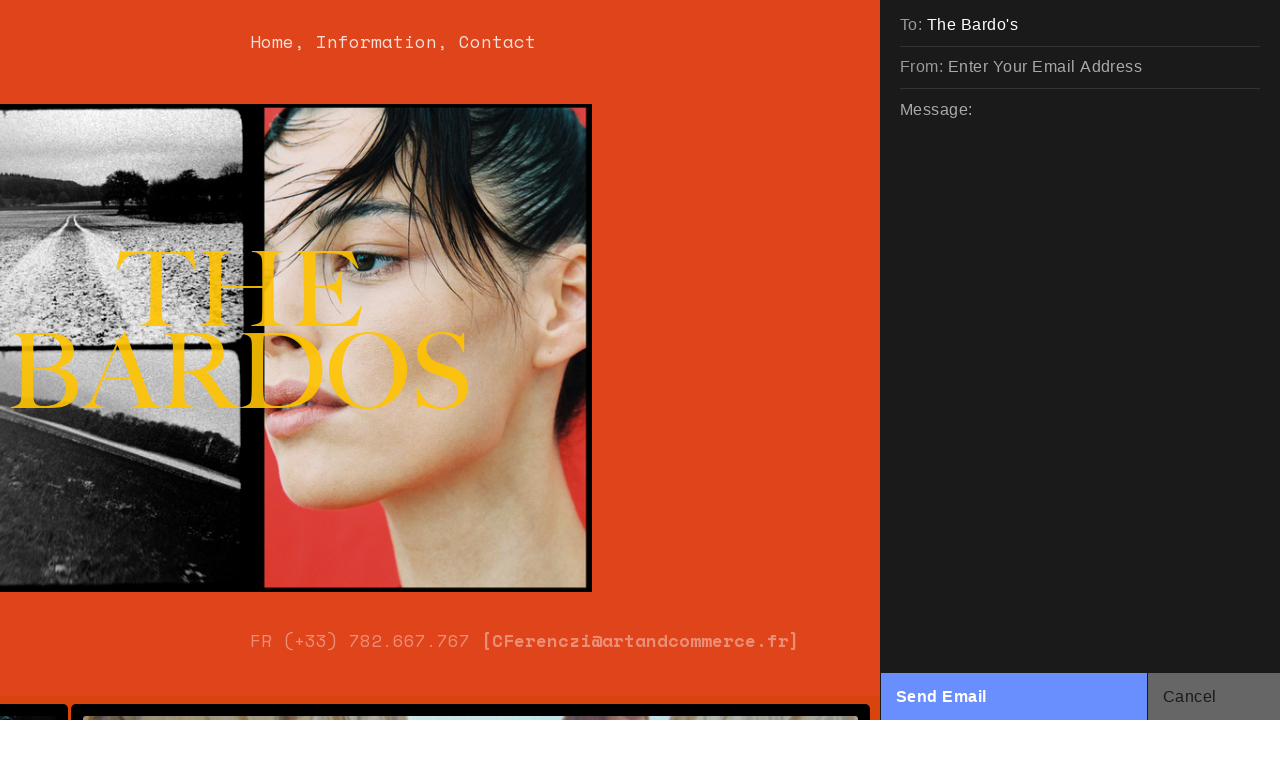

--- FILE ---
content_type: text/html; charset=UTF-8
request_url: https://enterthebardos.com/contact-form
body_size: 24834
content:
<!DOCTYPE html>
<!-- 

        Running on cargo.site

-->
<html lang="en" data-predefined-style="true" data-css-presets="true" data-css-preset data-typography-preset>
	<head>
<script>
				var __cargo_context__ = 'live';
				var __cargo_js_ver__ = 'c=2837859173';
				var __cargo_maint__ = false;
				
				
			</script>
					<meta http-equiv="X-UA-Compatible" content="IE=edge,chrome=1">
		<meta http-equiv="Content-Type" content="text/html; charset=utf-8">
		<meta name="viewport" content="initial-scale=1.0, maximum-scale=1.0, user-scalable=no">
		
			<meta name="robots" content="index,follow">
		<title>The Bardo's</title>
		<meta name="description" content="Cargo">
		
		<link rel="preconnect" href="https://static.cargo.site" crossorigin>
		<link rel="preconnect" href="https://freight.cargo.site" crossorigin>

		<link rel="preconnect" href="https://fonts.gstatic.com" crossorigin>
				<link rel="preconnect" href="https://type.cargo.site" crossorigin>

		<!--<link rel="preload" href="https://static.cargo.site/assets/social/IconFont-Regular-0.9.3.woff2" as="font" type="font/woff" crossorigin>-->

		

		<link href="https://static.cargo.site/favicon/favicon.ico" rel="shortcut icon">
		<link href="https://enterthebardos.com/rss" rel="alternate" type="application/rss+xml" title="The Bardo's feed">

		<link href="//fonts.googleapis.com/css?family=Space Mono:400,400italic,700,700italic&c=2837859173&" id="" rel="stylesheet" type="text/css" />
<link href="https://enterthebardos.com/stylesheet?c=2837859173&1689836475" id="member_stylesheet" rel="stylesheet" type="text/css" />
<style id="">@font-face{font-family:Icons;src:url(https://static.cargo.site/assets/social/IconFont-Regular-0.9.3.woff2);unicode-range:U+E000-E15C,U+F0000,U+FE0E}@font-face{font-family:Icons;src:url(https://static.cargo.site/assets/social/IconFont-Regular-0.9.3.woff2);font-weight:240;unicode-range:U+E000-E15C,U+F0000,U+FE0E}@font-face{font-family:Icons;src:url(https://static.cargo.site/assets/social/IconFont-Regular-0.9.3.woff2);unicode-range:U+E000-E15C,U+F0000,U+FE0E;font-weight:400}@font-face{font-family:Icons;src:url(https://static.cargo.site/assets/social/IconFont-Regular-0.9.3.woff2);unicode-range:U+E000-E15C,U+F0000,U+FE0E;font-weight:600}@font-face{font-family:Icons;src:url(https://static.cargo.site/assets/social/IconFont-Regular-0.9.3.woff2);unicode-range:U+E000-E15C,U+F0000,U+FE0E;font-weight:800}@font-face{font-family:Icons;src:url(https://static.cargo.site/assets/social/IconFont-Regular-0.9.3.woff2);unicode-range:U+E000-E15C,U+F0000,U+FE0E;font-style:italic}@font-face{font-family:Icons;src:url(https://static.cargo.site/assets/social/IconFont-Regular-0.9.3.woff2);unicode-range:U+E000-E15C,U+F0000,U+FE0E;font-weight:200;font-style:italic}@font-face{font-family:Icons;src:url(https://static.cargo.site/assets/social/IconFont-Regular-0.9.3.woff2);unicode-range:U+E000-E15C,U+F0000,U+FE0E;font-weight:400;font-style:italic}@font-face{font-family:Icons;src:url(https://static.cargo.site/assets/social/IconFont-Regular-0.9.3.woff2);unicode-range:U+E000-E15C,U+F0000,U+FE0E;font-weight:600;font-style:italic}@font-face{font-family:Icons;src:url(https://static.cargo.site/assets/social/IconFont-Regular-0.9.3.woff2);unicode-range:U+E000-E15C,U+F0000,U+FE0E;font-weight:800;font-style:italic}body.iconfont-loading,body.iconfont-loading *{color:transparent!important}body{-moz-osx-font-smoothing:grayscale;-webkit-font-smoothing:antialiased;-webkit-text-size-adjust:none}body.no-scroll{overflow:hidden}/*!
 * Content
 */.page{word-wrap:break-word}:focus{outline:0}.pointer-events-none{pointer-events:none}.pointer-events-auto{pointer-events:auto}.pointer-events-none .page_content .audio-player,.pointer-events-none .page_content .shop_product,.pointer-events-none .page_content a,.pointer-events-none .page_content audio,.pointer-events-none .page_content button,.pointer-events-none .page_content details,.pointer-events-none .page_content iframe,.pointer-events-none .page_content img,.pointer-events-none .page_content input,.pointer-events-none .page_content video{pointer-events:auto}.pointer-events-none .page_content *>a,.pointer-events-none .page_content>a{position:relative}s *{text-transform:inherit}#toolset{position:fixed;bottom:10px;right:10px;z-index:8}.mobile #toolset,.template_site_inframe #toolset{display:none}#toolset a{display:block;height:24px;width:24px;margin:0;padding:0;text-decoration:none;background:rgba(0,0,0,.2)}#toolset a:hover{background:rgba(0,0,0,.8)}[data-adminview] #toolset a,[data-adminview] #toolset_admin a{background:rgba(0,0,0,.04);pointer-events:none;cursor:default}#toolset_admin a:active{background:rgba(0,0,0,.7)}#toolset_admin a svg>*{transform:scale(1.1) translate(0,-.5px);transform-origin:50% 50%}#toolset_admin a svg{pointer-events:none;width:100%!important;height:auto!important}#following-container{overflow:auto;-webkit-overflow-scrolling:touch}#following-container iframe{height:100%;width:100%;position:absolute;top:0;left:0;right:0;bottom:0}:root{--following-width:-400px;--following-animation-duration:450ms}@keyframes following-open{0%{transform:translateX(0)}100%{transform:translateX(var(--following-width))}}@keyframes following-open-inverse{0%{transform:translateX(0)}100%{transform:translateX(calc(-1 * var(--following-width)))}}@keyframes following-close{0%{transform:translateX(var(--following-width))}100%{transform:translateX(0)}}@keyframes following-close-inverse{0%{transform:translateX(calc(-1 * var(--following-width)))}100%{transform:translateX(0)}}body.animate-left{animation:following-open var(--following-animation-duration);animation-fill-mode:both;animation-timing-function:cubic-bezier(.24,1,.29,1)}#following-container.animate-left{animation:following-close-inverse var(--following-animation-duration);animation-fill-mode:both;animation-timing-function:cubic-bezier(.24,1,.29,1)}#following-container.animate-left #following-frame{animation:following-close var(--following-animation-duration);animation-fill-mode:both;animation-timing-function:cubic-bezier(.24,1,.29,1)}body.animate-right{animation:following-close var(--following-animation-duration);animation-fill-mode:both;animation-timing-function:cubic-bezier(.24,1,.29,1)}#following-container.animate-right{animation:following-open-inverse var(--following-animation-duration);animation-fill-mode:both;animation-timing-function:cubic-bezier(.24,1,.29,1)}#following-container.animate-right #following-frame{animation:following-open var(--following-animation-duration);animation-fill-mode:both;animation-timing-function:cubic-bezier(.24,1,.29,1)}.slick-slider{position:relative;display:block;-moz-box-sizing:border-box;box-sizing:border-box;-webkit-user-select:none;-moz-user-select:none;-ms-user-select:none;user-select:none;-webkit-touch-callout:none;-khtml-user-select:none;-ms-touch-action:pan-y;touch-action:pan-y;-webkit-tap-highlight-color:transparent}.slick-list{position:relative;display:block;overflow:hidden;margin:0;padding:0}.slick-list:focus{outline:0}.slick-list.dragging{cursor:pointer;cursor:hand}.slick-slider .slick-list,.slick-slider .slick-track{transform:translate3d(0,0,0);will-change:transform}.slick-track{position:relative;top:0;left:0;display:block}.slick-track:after,.slick-track:before{display:table;content:'';width:1px;height:1px;margin-top:-1px;margin-left:-1px}.slick-track:after{clear:both}.slick-loading .slick-track{visibility:hidden}.slick-slide{display:none;float:left;height:100%;min-height:1px}[dir=rtl] .slick-slide{float:right}.content .slick-slide img{display:inline-block}.content .slick-slide img:not(.image-zoom){cursor:pointer}.content .scrub .slick-list,.content .scrub .slick-slide img:not(.image-zoom){cursor:ew-resize}body.slideshow-scrub-dragging *{cursor:ew-resize!important}.content .slick-slide img:not([src]),.content .slick-slide img[src='']{width:100%;height:auto}.slick-slide.slick-loading img{display:none}.slick-slide.dragging img{pointer-events:none}.slick-initialized .slick-slide{display:block}.slick-loading .slick-slide{visibility:hidden}.slick-vertical .slick-slide{display:block;height:auto;border:1px solid transparent}.slick-arrow.slick-hidden{display:none}.slick-arrow{position:absolute;z-index:9;width:0;top:0;height:100%;cursor:pointer;will-change:opacity;-webkit-transition:opacity 333ms cubic-bezier(.4,0,.22,1);transition:opacity 333ms cubic-bezier(.4,0,.22,1)}.slick-arrow.hidden{opacity:0}.slick-arrow svg{position:absolute;width:36px;height:36px;top:0;left:0;right:0;bottom:0;margin:auto;transform:translate(.25px,.25px)}.slick-arrow svg.right-arrow{transform:translate(.25px,.25px) scaleX(-1)}.slick-arrow svg:active{opacity:.75}.slick-arrow svg .arrow-shape{fill:none!important;stroke:#fff;stroke-linecap:square}.slick-arrow svg .arrow-outline{fill:none!important;stroke-width:2.5px;stroke:rgba(0,0,0,.6);stroke-linecap:square}.slick-arrow.slick-next{right:0;text-align:right}.slick-next svg,.wallpaper-navigation .slick-next svg{margin-right:10px}.mobile .slick-next svg{margin-right:10px}.slick-arrow.slick-prev{text-align:left}.slick-prev svg,.wallpaper-navigation .slick-prev svg{margin-left:10px}.mobile .slick-prev svg{margin-left:10px}.loading_animation{display:none;vertical-align:middle;z-index:15;line-height:0;pointer-events:none;border-radius:100%}.loading_animation.hidden{display:none}.loading_animation.pulsing{opacity:0;display:inline-block;animation-delay:.1s;-webkit-animation-delay:.1s;-moz-animation-delay:.1s;animation-duration:12s;animation-iteration-count:infinite;animation:fade-pulse-in .5s ease-in-out;-moz-animation:fade-pulse-in .5s ease-in-out;-webkit-animation:fade-pulse-in .5s ease-in-out;-webkit-animation-fill-mode:forwards;-moz-animation-fill-mode:forwards;animation-fill-mode:forwards}.loading_animation.pulsing.no-delay{animation-delay:0s;-webkit-animation-delay:0s;-moz-animation-delay:0s}.loading_animation div{border-radius:100%}.loading_animation div svg{max-width:100%;height:auto}.loading_animation div,.loading_animation div svg{width:20px;height:20px}.loading_animation.full-width svg{width:100%;height:auto}.loading_animation.full-width.big svg{width:100px;height:100px}.loading_animation div svg>*{fill:#ccc}.loading_animation div{-webkit-animation:spin-loading 12s ease-out;-webkit-animation-iteration-count:infinite;-moz-animation:spin-loading 12s ease-out;-moz-animation-iteration-count:infinite;animation:spin-loading 12s ease-out;animation-iteration-count:infinite}.loading_animation.hidden{display:none}[data-backdrop] .loading_animation{position:absolute;top:15px;left:15px;z-index:99}.loading_animation.position-absolute.middle{top:calc(50% - 10px);left:calc(50% - 10px)}.loading_animation.position-absolute.topleft{top:0;left:0}.loading_animation.position-absolute.middleright{top:calc(50% - 10px);right:1rem}.loading_animation.position-absolute.middleleft{top:calc(50% - 10px);left:1rem}.loading_animation.gray div svg>*{fill:#999}.loading_animation.gray-dark div svg>*{fill:#666}.loading_animation.gray-darker div svg>*{fill:#555}.loading_animation.gray-light div svg>*{fill:#ccc}.loading_animation.white div svg>*{fill:rgba(255,255,255,.85)}.loading_animation.blue div svg>*{fill:#698fff}.loading_animation.inline{display:inline-block;margin-bottom:.5ex}.loading_animation.inline.left{margin-right:.5ex}@-webkit-keyframes fade-pulse-in{0%{opacity:0}50%{opacity:.5}100%{opacity:1}}@-moz-keyframes fade-pulse-in{0%{opacity:0}50%{opacity:.5}100%{opacity:1}}@keyframes fade-pulse-in{0%{opacity:0}50%{opacity:.5}100%{opacity:1}}@-webkit-keyframes pulsate{0%{opacity:1}50%{opacity:0}100%{opacity:1}}@-moz-keyframes pulsate{0%{opacity:1}50%{opacity:0}100%{opacity:1}}@keyframes pulsate{0%{opacity:1}50%{opacity:0}100%{opacity:1}}@-webkit-keyframes spin-loading{0%{transform:rotate(0)}9%{transform:rotate(1050deg)}18%{transform:rotate(-1090deg)}20%{transform:rotate(-1080deg)}23%{transform:rotate(-1080deg)}28%{transform:rotate(-1095deg)}29%{transform:rotate(-1065deg)}34%{transform:rotate(-1080deg)}35%{transform:rotate(-1050deg)}40%{transform:rotate(-1065deg)}41%{transform:rotate(-1035deg)}44%{transform:rotate(-1035deg)}47%{transform:rotate(-2160deg)}50%{transform:rotate(-2160deg)}56%{transform:rotate(45deg)}60%{transform:rotate(45deg)}80%{transform:rotate(6120deg)}100%{transform:rotate(0)}}@keyframes spin-loading{0%{transform:rotate(0)}9%{transform:rotate(1050deg)}18%{transform:rotate(-1090deg)}20%{transform:rotate(-1080deg)}23%{transform:rotate(-1080deg)}28%{transform:rotate(-1095deg)}29%{transform:rotate(-1065deg)}34%{transform:rotate(-1080deg)}35%{transform:rotate(-1050deg)}40%{transform:rotate(-1065deg)}41%{transform:rotate(-1035deg)}44%{transform:rotate(-1035deg)}47%{transform:rotate(-2160deg)}50%{transform:rotate(-2160deg)}56%{transform:rotate(45deg)}60%{transform:rotate(45deg)}80%{transform:rotate(6120deg)}100%{transform:rotate(0)}}[grid-row]{align-items:flex-start;box-sizing:border-box;display:-webkit-box;display:-webkit-flex;display:-ms-flexbox;display:flex;-webkit-flex-wrap:wrap;-ms-flex-wrap:wrap;flex-wrap:wrap}[grid-col]{box-sizing:border-box}[grid-row] [grid-col].empty:after{content:"\0000A0";cursor:text}body.mobile[data-adminview=content-editproject] [grid-row] [grid-col].empty:after{display:none}[grid-col=auto]{-webkit-box-flex:1;-webkit-flex:1;-ms-flex:1;flex:1}[grid-col=x12]{width:100%}[grid-col=x11]{width:50%}[grid-col=x10]{width:33.33%}[grid-col=x9]{width:25%}[grid-col=x8]{width:20%}[grid-col=x7]{width:16.666666667%}[grid-col=x6]{width:14.285714286%}[grid-col=x5]{width:12.5%}[grid-col=x4]{width:11.111111111%}[grid-col=x3]{width:10%}[grid-col=x2]{width:9.090909091%}[grid-col=x1]{width:8.333333333%}[grid-col="1"]{width:8.33333%}[grid-col="2"]{width:16.66667%}[grid-col="3"]{width:25%}[grid-col="4"]{width:33.33333%}[grid-col="5"]{width:41.66667%}[grid-col="6"]{width:50%}[grid-col="7"]{width:58.33333%}[grid-col="8"]{width:66.66667%}[grid-col="9"]{width:75%}[grid-col="10"]{width:83.33333%}[grid-col="11"]{width:91.66667%}[grid-col="12"]{width:100%}body.mobile [grid-responsive] [grid-col]{width:100%;-webkit-box-flex:none;-webkit-flex:none;-ms-flex:none;flex:none}[data-ce-host=true][contenteditable=true] [grid-pad]{pointer-events:none}[data-ce-host=true][contenteditable=true] [grid-pad]>*{pointer-events:auto}[grid-pad="0"]{padding:0}[grid-pad="0.25"]{padding:.125rem}[grid-pad="0.5"]{padding:.25rem}[grid-pad="0.75"]{padding:.375rem}[grid-pad="1"]{padding:.5rem}[grid-pad="1.25"]{padding:.625rem}[grid-pad="1.5"]{padding:.75rem}[grid-pad="1.75"]{padding:.875rem}[grid-pad="2"]{padding:1rem}[grid-pad="2.5"]{padding:1.25rem}[grid-pad="3"]{padding:1.5rem}[grid-pad="3.5"]{padding:1.75rem}[grid-pad="4"]{padding:2rem}[grid-pad="5"]{padding:2.5rem}[grid-pad="6"]{padding:3rem}[grid-pad="7"]{padding:3.5rem}[grid-pad="8"]{padding:4rem}[grid-pad="9"]{padding:4.5rem}[grid-pad="10"]{padding:5rem}[grid-gutter="0"]{margin:0}[grid-gutter="0.5"]{margin:-.25rem}[grid-gutter="1"]{margin:-.5rem}[grid-gutter="1.5"]{margin:-.75rem}[grid-gutter="2"]{margin:-1rem}[grid-gutter="2.5"]{margin:-1.25rem}[grid-gutter="3"]{margin:-1.5rem}[grid-gutter="3.5"]{margin:-1.75rem}[grid-gutter="4"]{margin:-2rem}[grid-gutter="5"]{margin:-2.5rem}[grid-gutter="6"]{margin:-3rem}[grid-gutter="7"]{margin:-3.5rem}[grid-gutter="8"]{margin:-4rem}[grid-gutter="10"]{margin:-5rem}[grid-gutter="12"]{margin:-6rem}[grid-gutter="14"]{margin:-7rem}[grid-gutter="16"]{margin:-8rem}[grid-gutter="18"]{margin:-9rem}[grid-gutter="20"]{margin:-10rem}small{max-width:100%;text-decoration:inherit}img:not([src]),img[src='']{outline:1px solid rgba(177,177,177,.4);outline-offset:-1px;content:url([data-uri])}img.image-zoom{cursor:-webkit-zoom-in;cursor:-moz-zoom-in;cursor:zoom-in}#imprimatur{color:#333;font-size:10px;font-family:-apple-system,BlinkMacSystemFont,"Segoe UI",Roboto,Oxygen,Ubuntu,Cantarell,"Open Sans","Helvetica Neue",sans-serif,"Sans Serif",Icons;/*!System*/position:fixed;opacity:.3;right:-28px;bottom:160px;transform:rotate(270deg);-ms-transform:rotate(270deg);-webkit-transform:rotate(270deg);z-index:8;text-transform:uppercase;color:#999;opacity:.5;padding-bottom:2px;text-decoration:none}.mobile #imprimatur{display:none}bodycopy cargo-link a{font-family:-apple-system,BlinkMacSystemFont,"Segoe UI",Roboto,Oxygen,Ubuntu,Cantarell,"Open Sans","Helvetica Neue",sans-serif,"Sans Serif",Icons;/*!System*/font-size:12px;font-style:normal;font-weight:400;transform:rotate(270deg);text-decoration:none;position:fixed!important;right:-27px;bottom:100px;text-decoration:none;letter-spacing:normal;background:0 0;border:0;border-bottom:0;outline:0}/*! PhotoSwipe Default UI CSS by Dmitry Semenov | photoswipe.com | MIT license */.pswp--has_mouse .pswp__button--arrow--left,.pswp--has_mouse .pswp__button--arrow--right,.pswp__ui{visibility:visible}.pswp--minimal--dark .pswp__top-bar,.pswp__button{background:0 0}.pswp,.pswp__bg,.pswp__container,.pswp__img--placeholder,.pswp__zoom-wrap,.quick-view-navigation{-webkit-backface-visibility:hidden}.pswp__button{cursor:pointer;opacity:1;-webkit-appearance:none;transition:opacity .2s;-webkit-box-shadow:none;box-shadow:none}.pswp__button-close>svg{top:10px;right:10px;margin-left:auto}.pswp--touch .quick-view-navigation{display:none}.pswp__ui{-webkit-font-smoothing:auto;opacity:1;z-index:1550}.quick-view-navigation{will-change:opacity;-webkit-transition:opacity 333ms cubic-bezier(.4,0,.22,1);transition:opacity 333ms cubic-bezier(.4,0,.22,1)}.quick-view-navigation .pswp__group .pswp__button{pointer-events:auto}.pswp__button>svg{position:absolute;width:36px;height:36px}.quick-view-navigation .pswp__group:active svg{opacity:.75}.pswp__button svg .shape-shape{fill:#fff}.pswp__button svg .shape-outline{fill:#000}.pswp__button-prev>svg{top:0;bottom:0;left:10px;margin:auto}.pswp__button-next>svg{top:0;bottom:0;right:10px;margin:auto}.quick-view-navigation .pswp__group .pswp__button-prev{position:absolute;left:0;top:0;width:0;height:100%}.quick-view-navigation .pswp__group .pswp__button-next{position:absolute;right:0;top:0;width:0;height:100%}.quick-view-navigation .close-button,.quick-view-navigation .left-arrow,.quick-view-navigation .right-arrow{transform:translate(.25px,.25px)}.quick-view-navigation .right-arrow{transform:translate(.25px,.25px) scaleX(-1)}.pswp__button svg .shape-outline{fill:transparent!important;stroke:#000;stroke-width:2.5px;stroke-linecap:square}.pswp__button svg .shape-shape{fill:transparent!important;stroke:#fff;stroke-width:1.5px;stroke-linecap:square}.pswp__bg,.pswp__scroll-wrap,.pswp__zoom-wrap{width:100%;position:absolute}.quick-view-navigation .pswp__group .pswp__button-close{margin:0}.pswp__container,.pswp__item,.pswp__zoom-wrap{right:0;bottom:0;top:0;position:absolute;left:0}.pswp__ui--hidden .pswp__button{opacity:.001}.pswp__ui--hidden .pswp__button,.pswp__ui--hidden .pswp__button *{pointer-events:none}.pswp .pswp__ui.pswp__ui--displaynone{display:none}.pswp__element--disabled{display:none!important}/*! PhotoSwipe main CSS by Dmitry Semenov | photoswipe.com | MIT license */.pswp{position:fixed;display:none;height:100%;width:100%;top:0;left:0;right:0;bottom:0;margin:auto;-ms-touch-action:none;touch-action:none;z-index:9999999;-webkit-text-size-adjust:100%;line-height:initial;letter-spacing:initial;outline:0}.pswp img{max-width:none}.pswp--zoom-disabled .pswp__img{cursor:default!important}.pswp--animate_opacity{opacity:.001;will-change:opacity;-webkit-transition:opacity 333ms cubic-bezier(.4,0,.22,1);transition:opacity 333ms cubic-bezier(.4,0,.22,1)}.pswp--open{display:block}.pswp--zoom-allowed .pswp__img{cursor:-webkit-zoom-in;cursor:-moz-zoom-in;cursor:zoom-in}.pswp--zoomed-in .pswp__img{cursor:-webkit-grab;cursor:-moz-grab;cursor:grab}.pswp--dragging .pswp__img{cursor:-webkit-grabbing;cursor:-moz-grabbing;cursor:grabbing}.pswp__bg{left:0;top:0;height:100%;opacity:0;transform:translateZ(0);will-change:opacity}.pswp__scroll-wrap{left:0;top:0;height:100%}.pswp__container,.pswp__zoom-wrap{-ms-touch-action:none;touch-action:none}.pswp__container,.pswp__img{-webkit-user-select:none;-moz-user-select:none;-ms-user-select:none;user-select:none;-webkit-tap-highlight-color:transparent;-webkit-touch-callout:none}.pswp__zoom-wrap{-webkit-transform-origin:left top;-ms-transform-origin:left top;transform-origin:left top;-webkit-transition:-webkit-transform 222ms cubic-bezier(.4,0,.22,1);transition:transform 222ms cubic-bezier(.4,0,.22,1)}.pswp__bg{-webkit-transition:opacity 222ms cubic-bezier(.4,0,.22,1);transition:opacity 222ms cubic-bezier(.4,0,.22,1)}.pswp--animated-in .pswp__bg,.pswp--animated-in .pswp__zoom-wrap{-webkit-transition:none;transition:none}.pswp--hide-overflow .pswp__scroll-wrap,.pswp--hide-overflow.pswp{overflow:hidden}.pswp__img{position:absolute;width:auto;height:auto;top:0;left:0}.pswp__img--placeholder--blank{background:#222}.pswp--ie .pswp__img{width:100%!important;height:auto!important;left:0;top:0}.pswp__ui--idle{opacity:0}.pswp__error-msg{position:absolute;left:0;top:50%;width:100%;text-align:center;font-size:14px;line-height:16px;margin-top:-8px;color:#ccc}.pswp__error-msg a{color:#ccc;text-decoration:underline}.pswp__error-msg{font-family:-apple-system,BlinkMacSystemFont,"Segoe UI",Roboto,Oxygen,Ubuntu,Cantarell,"Open Sans","Helvetica Neue",sans-serif}.quick-view.mouse-down .iframe-item{pointer-events:none!important}.quick-view-caption-positioner{pointer-events:none;width:100%;height:100%}.quick-view-caption-wrapper{margin:auto;position:absolute;bottom:0;left:0;right:0}.quick-view-horizontal-align-left .quick-view-caption-wrapper{margin-left:0}.quick-view-horizontal-align-right .quick-view-caption-wrapper{margin-right:0}[data-quick-view-caption]{transition:.1s opacity ease-in-out;position:absolute;bottom:0;left:0;right:0}.quick-view-horizontal-align-left [data-quick-view-caption]{text-align:left}.quick-view-horizontal-align-right [data-quick-view-caption]{text-align:right}.quick-view-caption{transition:.1s opacity ease-in-out}.quick-view-caption>*{display:inline-block}.quick-view-caption *{pointer-events:auto}.quick-view-caption.hidden{opacity:0}.shop_product .dropdown_wrapper{flex:0 0 100%;position:relative}.shop_product select{appearance:none;-moz-appearance:none;-webkit-appearance:none;outline:0;-webkit-font-smoothing:antialiased;-moz-osx-font-smoothing:grayscale;cursor:pointer;border-radius:0;white-space:nowrap;overflow:hidden!important;text-overflow:ellipsis}.shop_product select.dropdown::-ms-expand{display:none}.shop_product a{cursor:pointer;border-bottom:none;text-decoration:none}.shop_product a.out-of-stock{pointer-events:none}body.audio-player-dragging *{cursor:ew-resize!important}.audio-player{display:inline-flex;flex:1 0 calc(100% - 2px);width:calc(100% - 2px)}.audio-player .button{height:100%;flex:0 0 3.3rem;display:flex}.audio-player .separator{left:3.3rem;height:100%}.audio-player .buffer{width:0%;height:100%;transition:left .3s linear,width .3s linear}.audio-player.seeking .buffer{transition:left 0s,width 0s}.audio-player.seeking{user-select:none;-webkit-user-select:none;cursor:ew-resize}.audio-player.seeking *{user-select:none;-webkit-user-select:none;cursor:ew-resize}.audio-player .bar{overflow:hidden;display:flex;justify-content:space-between;align-content:center;flex-grow:1}.audio-player .progress{width:0%;height:100%;transition:width .3s linear}.audio-player.seeking .progress{transition:width 0s}.audio-player .pause,.audio-player .play{cursor:pointer;height:100%}.audio-player .note-icon{margin:auto 0;order:2;flex:0 1 auto}.audio-player .title{white-space:nowrap;overflow:hidden;text-overflow:ellipsis;pointer-events:none;user-select:none;padding:.5rem 0 .5rem 1rem;margin:auto auto auto 0;flex:0 3 auto;min-width:0;width:100%}.audio-player .total-time{flex:0 1 auto;margin:auto 0}.audio-player .current-time,.audio-player .play-text{flex:0 1 auto;margin:auto 0}.audio-player .stream-anim{user-select:none;margin:auto auto auto 0}.audio-player .stream-anim span{display:inline-block}.audio-player .buffer,.audio-player .current-time,.audio-player .note-svg,.audio-player .play-text,.audio-player .separator,.audio-player .total-time{user-select:none;pointer-events:none}.audio-player .buffer,.audio-player .play-text,.audio-player .progress{position:absolute}.audio-player,.audio-player .bar,.audio-player .button,.audio-player .current-time,.audio-player .note-icon,.audio-player .pause,.audio-player .play,.audio-player .total-time{position:relative}body.mobile .audio-player,body.mobile .audio-player *{-webkit-touch-callout:none}#standalone-admin-frame{border:0;width:400px;position:absolute;right:0;top:0;height:100vh;z-index:99}body[standalone-admin=true] #standalone-admin-frame{transform:translate(0,0)}body[standalone-admin=true] .main_container{width:calc(100% - 400px)}body[standalone-admin=false] #standalone-admin-frame{transform:translate(100%,0)}body[standalone-admin=false] .main_container{width:100%}.toggle_standaloneAdmin{position:fixed;top:0;right:400px;height:40px;width:40px;z-index:999;cursor:pointer;background-color:rgba(0,0,0,.4)}.toggle_standaloneAdmin:active{opacity:.7}body[standalone-admin=false] .toggle_standaloneAdmin{right:0}.toggle_standaloneAdmin *{color:#fff;fill:#fff}.toggle_standaloneAdmin svg{padding:6px;width:100%;height:100%;opacity:.85}body[standalone-admin=false] .toggle_standaloneAdmin #close,body[standalone-admin=true] .toggle_standaloneAdmin #backdropsettings{display:none}.toggle_standaloneAdmin>div{width:100%;height:100%}#admin_toggle_button{position:fixed;top:50%;transform:translate(0,-50%);right:400px;height:36px;width:12px;z-index:999;cursor:pointer;background-color:rgba(0,0,0,.09);padding-left:2px;margin-right:5px}#admin_toggle_button .bar{content:'';background:rgba(0,0,0,.09);position:fixed;width:5px;bottom:0;top:0;z-index:10}#admin_toggle_button:active{background:rgba(0,0,0,.065)}#admin_toggle_button *{color:#fff;fill:#fff}#admin_toggle_button svg{padding:0;width:16px;height:36px;margin-left:1px;opacity:1}#admin_toggle_button svg *{fill:#fff;opacity:1}#admin_toggle_button[data-state=closed] .toggle_admin_close{display:none}#admin_toggle_button[data-state=closed],#admin_toggle_button[data-state=closed] .toggle_admin_open{width:20px;cursor:pointer;margin:0}#admin_toggle_button[data-state=closed] svg{margin-left:2px}#admin_toggle_button[data-state=open] .toggle_admin_open{display:none}select,select *{text-rendering:auto!important}b b{font-weight:inherit}*{-webkit-box-sizing:border-box;-moz-box-sizing:border-box;box-sizing:border-box}customhtml>*{position:relative;z-index:10}body,html{min-height:100vh;margin:0;padding:0}html{touch-action:manipulation;position:relative;background-color:#fff}.main_container{min-height:100vh;width:100%;overflow:hidden}.container{display:-webkit-box;display:-webkit-flex;display:-moz-box;display:-ms-flexbox;display:flex;-webkit-flex-wrap:wrap;-moz-flex-wrap:wrap;-ms-flex-wrap:wrap;flex-wrap:wrap;max-width:100%;width:100%;overflow:visible}.container{align-items:flex-start;-webkit-align-items:flex-start}.page{z-index:2}.page ul li>text-limit{display:block}.content,.content_container,.pinned{-webkit-flex:1 0 auto;-moz-flex:1 0 auto;-ms-flex:1 0 auto;flex:1 0 auto;max-width:100%}.content_container{width:100%}.content_container.full_height{min-height:100vh}.page_background{position:absolute;top:0;left:0;width:100%;height:100%}.page_container{position:relative;overflow:visible;width:100%}.backdrop{position:absolute;top:0;z-index:1;width:100%;height:100%;max-height:100vh}.backdrop>div{position:absolute;top:0;left:0;width:100%;height:100%;-webkit-backface-visibility:hidden;backface-visibility:hidden;transform:translate3d(0,0,0);contain:strict}[data-backdrop].backdrop>div[data-overflowing]{max-height:100vh;position:absolute;top:0;left:0}body.mobile [split-responsive]{display:flex;flex-direction:column}body.mobile [split-responsive] .container{width:100%;order:2}body.mobile [split-responsive] .backdrop{position:relative;height:50vh;width:100%;order:1}body.mobile [split-responsive] [data-auxiliary].backdrop{position:absolute;height:50vh;width:100%;order:1}.page{position:relative;z-index:2}img[data-align=left]{float:left}img[data-align=right]{float:right}[data-rotation]{transform-origin:center center}.content .page_content:not([contenteditable=true]) [data-draggable]{pointer-events:auto!important;backface-visibility:hidden}.preserve-3d{-moz-transform-style:preserve-3d;transform-style:preserve-3d}.content .page_content:not([contenteditable=true]) [data-draggable] iframe{pointer-events:none!important}.dragging-active iframe{pointer-events:none!important}.content .page_content:not([contenteditable=true]) [data-draggable]:active{opacity:1}.content .scroll-transition-fade{transition:transform 1s ease-in-out,opacity .8s ease-in-out}.content .scroll-transition-fade.below-viewport{opacity:0;transform:translateY(40px)}.mobile.full_width .page_container:not([split-layout]) .container_width{width:100%}[data-view=pinned_bottom] .bottom_pin_invisibility{visibility:hidden}.pinned{position:relative;width:100%}.pinned .page_container.accommodate:not(.fixed):not(.overlay){z-index:2}.pinned .page_container.overlay{position:absolute;z-index:4}.pinned .page_container.overlay.fixed{position:fixed}.pinned .page_container.overlay.fixed .page{max-height:100vh;-webkit-overflow-scrolling:touch}.pinned .page_container.overlay.fixed .page.allow-scroll{overflow-y:auto;overflow-x:hidden}.pinned .page_container.overlay.fixed .page.allow-scroll{align-items:flex-start;-webkit-align-items:flex-start}.pinned .page_container .page.allow-scroll::-webkit-scrollbar{width:0;background:0 0;display:none}.pinned.pinned_top .page_container.overlay{left:0;top:0}.pinned.pinned_bottom .page_container.overlay{left:0;bottom:0}div[data-container=set]:empty{margin-top:1px}.thumbnails{position:relative;z-index:1}[thumbnails=grid]{align-items:baseline}[thumbnails=justify] .thumbnail{box-sizing:content-box}[thumbnails][data-padding-zero] .thumbnail{margin-bottom:-1px}[thumbnails=montessori] .thumbnail{pointer-events:auto;position:absolute}[thumbnails] .thumbnail>a{display:block;text-decoration:none}[thumbnails=montessori]{height:0}[thumbnails][data-resizing],[thumbnails][data-resizing] *{cursor:nwse-resize}[thumbnails] .thumbnail .resize-handle{cursor:nwse-resize;width:26px;height:26px;padding:5px;position:absolute;opacity:.75;right:-1px;bottom:-1px;z-index:100}[thumbnails][data-resizing] .resize-handle{display:none}[thumbnails] .thumbnail .resize-handle svg{position:absolute;top:0;left:0}[thumbnails] .thumbnail .resize-handle:hover{opacity:1}[data-can-move].thumbnail .resize-handle svg .resize_path_outline{fill:#fff}[data-can-move].thumbnail .resize-handle svg .resize_path{fill:#000}[thumbnails=montessori] .thumbnail_sizer{height:0;width:100%;position:relative;padding-bottom:100%;pointer-events:none}[thumbnails] .thumbnail img{display:block;min-height:3px;margin-bottom:0}[thumbnails] .thumbnail img:not([src]),img[src=""]{margin:0!important;width:100%;min-height:3px;height:100%!important;position:absolute}[aspect-ratio="1x1"].thumb_image{height:0;padding-bottom:100%;overflow:hidden}[aspect-ratio="4x3"].thumb_image{height:0;padding-bottom:75%;overflow:hidden}[aspect-ratio="16x9"].thumb_image{height:0;padding-bottom:56.25%;overflow:hidden}[thumbnails] .thumb_image{width:100%;position:relative}[thumbnails][thumbnail-vertical-align=top]{align-items:flex-start}[thumbnails][thumbnail-vertical-align=middle]{align-items:center}[thumbnails][thumbnail-vertical-align=bottom]{align-items:baseline}[thumbnails][thumbnail-horizontal-align=left]{justify-content:flex-start}[thumbnails][thumbnail-horizontal-align=middle]{justify-content:center}[thumbnails][thumbnail-horizontal-align=right]{justify-content:flex-end}.thumb_image.default_image>svg{position:absolute;top:0;left:0;bottom:0;right:0;width:100%;height:100%}.thumb_image.default_image{outline:1px solid #ccc;outline-offset:-1px;position:relative}.mobile.full_width [data-view=Thumbnail] .thumbnails_width{width:100%}.content [data-draggable] a:active,.content [data-draggable] img:active{opacity:initial}.content .draggable-dragging{opacity:initial}[data-draggable].draggable_visible{visibility:visible}[data-draggable].draggable_hidden{visibility:hidden}.gallery_card [data-draggable],.marquee [data-draggable]{visibility:inherit}[data-draggable]{visibility:visible;background-color:rgba(0,0,0,.003)}#site_menu_panel_container .image-gallery:not(.initialized){height:0;padding-bottom:100%;min-height:initial}.image-gallery:not(.initialized){min-height:100vh;visibility:hidden;width:100%}.image-gallery .gallery_card img{display:block;width:100%;height:auto}.image-gallery .gallery_card{transform-origin:center}.image-gallery .gallery_card.dragging{opacity:.1;transform:initial!important}.image-gallery:not([image-gallery=slideshow]) .gallery_card iframe:only-child,.image-gallery:not([image-gallery=slideshow]) .gallery_card video:only-child{width:100%;height:100%;top:0;left:0;position:absolute}.image-gallery[image-gallery=slideshow] .gallery_card video[muted][autoplay]:not([controls]),.image-gallery[image-gallery=slideshow] .gallery_card video[muted][data-autoplay]:not([controls]){pointer-events:none}.image-gallery [image-gallery-pad="0"] video:only-child{object-fit:cover;height:calc(100% + 1px)}div.image-gallery>a,div.image-gallery>iframe,div.image-gallery>img,div.image-gallery>video{display:none}[image-gallery-row]{align-items:flex-start;box-sizing:border-box;display:-webkit-box;display:-webkit-flex;display:-ms-flexbox;display:flex;-webkit-flex-wrap:wrap;-ms-flex-wrap:wrap;flex-wrap:wrap}.image-gallery .gallery_card_image{width:100%;position:relative}[data-predefined-style=true] .image-gallery a.gallery_card{display:block;border:none}[image-gallery-col]{box-sizing:border-box}[image-gallery-col=x12]{width:100%}[image-gallery-col=x11]{width:50%}[image-gallery-col=x10]{width:33.33%}[image-gallery-col=x9]{width:25%}[image-gallery-col=x8]{width:20%}[image-gallery-col=x7]{width:16.666666667%}[image-gallery-col=x6]{width:14.285714286%}[image-gallery-col=x5]{width:12.5%}[image-gallery-col=x4]{width:11.111111111%}[image-gallery-col=x3]{width:10%}[image-gallery-col=x2]{width:9.090909091%}[image-gallery-col=x1]{width:8.333333333%}.content .page_content [image-gallery-pad].image-gallery{pointer-events:none}.content .page_content [image-gallery-pad].image-gallery .gallery_card_image>*,.content .page_content [image-gallery-pad].image-gallery .gallery_image_caption{pointer-events:auto}.content .page_content [image-gallery-pad="0"]{padding:0}.content .page_content [image-gallery-pad="0.25"]{padding:.125rem}.content .page_content [image-gallery-pad="0.5"]{padding:.25rem}.content .page_content [image-gallery-pad="0.75"]{padding:.375rem}.content .page_content [image-gallery-pad="1"]{padding:.5rem}.content .page_content [image-gallery-pad="1.25"]{padding:.625rem}.content .page_content [image-gallery-pad="1.5"]{padding:.75rem}.content .page_content [image-gallery-pad="1.75"]{padding:.875rem}.content .page_content [image-gallery-pad="2"]{padding:1rem}.content .page_content [image-gallery-pad="2.5"]{padding:1.25rem}.content .page_content [image-gallery-pad="3"]{padding:1.5rem}.content .page_content [image-gallery-pad="3.5"]{padding:1.75rem}.content .page_content [image-gallery-pad="4"]{padding:2rem}.content .page_content [image-gallery-pad="5"]{padding:2.5rem}.content .page_content [image-gallery-pad="6"]{padding:3rem}.content .page_content [image-gallery-pad="7"]{padding:3.5rem}.content .page_content [image-gallery-pad="8"]{padding:4rem}.content .page_content [image-gallery-pad="9"]{padding:4.5rem}.content .page_content [image-gallery-pad="10"]{padding:5rem}.content .page_content [image-gallery-gutter="0"]{margin:0}.content .page_content [image-gallery-gutter="0.5"]{margin:-.25rem}.content .page_content [image-gallery-gutter="1"]{margin:-.5rem}.content .page_content [image-gallery-gutter="1.5"]{margin:-.75rem}.content .page_content [image-gallery-gutter="2"]{margin:-1rem}.content .page_content [image-gallery-gutter="2.5"]{margin:-1.25rem}.content .page_content [image-gallery-gutter="3"]{margin:-1.5rem}.content .page_content [image-gallery-gutter="3.5"]{margin:-1.75rem}.content .page_content [image-gallery-gutter="4"]{margin:-2rem}.content .page_content [image-gallery-gutter="5"]{margin:-2.5rem}.content .page_content [image-gallery-gutter="6"]{margin:-3rem}.content .page_content [image-gallery-gutter="7"]{margin:-3.5rem}.content .page_content [image-gallery-gutter="8"]{margin:-4rem}.content .page_content [image-gallery-gutter="10"]{margin:-5rem}.content .page_content [image-gallery-gutter="12"]{margin:-6rem}.content .page_content [image-gallery-gutter="14"]{margin:-7rem}.content .page_content [image-gallery-gutter="16"]{margin:-8rem}.content .page_content [image-gallery-gutter="18"]{margin:-9rem}.content .page_content [image-gallery-gutter="20"]{margin:-10rem}[image-gallery=slideshow]:not(.initialized)>*{min-height:1px;opacity:0;min-width:100%}[image-gallery=slideshow][data-constrained-by=height] [image-gallery-vertical-align].slick-track{align-items:flex-start}[image-gallery=slideshow] img.image-zoom:active{opacity:initial}[image-gallery=slideshow].slick-initialized .gallery_card{pointer-events:none}[image-gallery=slideshow].slick-initialized .gallery_card.slick-current{pointer-events:auto}[image-gallery=slideshow] .gallery_card:not(.has_caption){line-height:0}.content .page_content [image-gallery=slideshow].image-gallery>*{pointer-events:auto}.content [image-gallery=slideshow].image-gallery.slick-initialized .gallery_card{overflow:hidden;margin:0;display:flex;flex-flow:row wrap;flex-shrink:0}.content [image-gallery=slideshow].image-gallery.slick-initialized .gallery_card.slick-current{overflow:visible}[image-gallery=slideshow] .gallery_image_caption{opacity:1;transition:opacity .3s;-webkit-transition:opacity .3s;width:100%;margin-left:auto;margin-right:auto;clear:both}[image-gallery-horizontal-align=left] .gallery_image_caption{text-align:left}[image-gallery-horizontal-align=middle] .gallery_image_caption{text-align:center}[image-gallery-horizontal-align=right] .gallery_image_caption{text-align:right}[image-gallery=slideshow][data-slideshow-in-transition] .gallery_image_caption{opacity:0;transition:opacity .3s;-webkit-transition:opacity .3s}[image-gallery=slideshow] .gallery_card_image{width:initial;margin:0;display:inline-block}[image-gallery=slideshow] .gallery_card img{margin:0;display:block}[image-gallery=slideshow][data-exploded]{align-items:flex-start;box-sizing:border-box;display:-webkit-box;display:-webkit-flex;display:-ms-flexbox;display:flex;-webkit-flex-wrap:wrap;-ms-flex-wrap:wrap;flex-wrap:wrap;justify-content:flex-start;align-content:flex-start}[image-gallery=slideshow][data-exploded] .gallery_card{padding:1rem;width:16.666%}[image-gallery=slideshow][data-exploded] .gallery_card_image{height:0;display:block;width:100%}[image-gallery=grid]{align-items:baseline}[image-gallery=grid] .gallery_card.has_caption .gallery_card_image{display:block}[image-gallery=grid] [image-gallery-pad="0"].gallery_card{margin-bottom:-1px}[image-gallery=grid] .gallery_card img{margin:0}[image-gallery=columns] .gallery_card img{margin:0}[image-gallery=justify]{align-items:flex-start}[image-gallery=justify] .gallery_card img{margin:0}[image-gallery=montessori][image-gallery-row]{display:block}[image-gallery=montessori] a.gallery_card,[image-gallery=montessori] div.gallery_card{position:absolute;pointer-events:auto}[image-gallery=montessori][data-can-move] .gallery_card,[image-gallery=montessori][data-can-move] .gallery_card .gallery_card_image,[image-gallery=montessori][data-can-move] .gallery_card .gallery_card_image>*{cursor:move}[image-gallery=montessori]{position:relative;height:0}[image-gallery=freeform] .gallery_card{position:relative}[image-gallery=freeform] [image-gallery-pad="0"].gallery_card{margin-bottom:-1px}[image-gallery-vertical-align]{display:flex;flex-flow:row wrap}[image-gallery-vertical-align].slick-track{display:flex;flex-flow:row nowrap}.image-gallery .slick-list{margin-bottom:-.3px}[image-gallery-vertical-align=top]{align-content:flex-start;align-items:flex-start}[image-gallery-vertical-align=middle]{align-items:center;align-content:center}[image-gallery-vertical-align=bottom]{align-content:flex-end;align-items:flex-end}[image-gallery-horizontal-align=left]{justify-content:flex-start}[image-gallery-horizontal-align=middle]{justify-content:center}[image-gallery-horizontal-align=right]{justify-content:flex-end}.image-gallery[data-resizing],.image-gallery[data-resizing] *{cursor:nwse-resize!important}.image-gallery .gallery_card .resize-handle,.image-gallery .gallery_card .resize-handle *{cursor:nwse-resize!important}.image-gallery .gallery_card .resize-handle{width:26px;height:26px;padding:5px;position:absolute;opacity:.75;right:-1px;bottom:-1px;z-index:10}.image-gallery[data-resizing] .resize-handle{display:none}.image-gallery .gallery_card .resize-handle svg{cursor:nwse-resize!important;position:absolute;top:0;left:0}.image-gallery .gallery_card .resize-handle:hover{opacity:1}[data-can-move].gallery_card .resize-handle svg .resize_path_outline{fill:#fff}[data-can-move].gallery_card .resize-handle svg .resize_path{fill:#000}[image-gallery=montessori] .thumbnail_sizer{height:0;width:100%;position:relative;padding-bottom:100%;pointer-events:none}#site_menu_button{display:block;text-decoration:none;pointer-events:auto;z-index:9;vertical-align:top;cursor:pointer;box-sizing:content-box;font-family:Icons}#site_menu_button.custom_icon{padding:0;line-height:0}#site_menu_button.custom_icon img{width:100%;height:auto}#site_menu_wrapper.disabled #site_menu_button{display:none}#site_menu_wrapper.mobile_only #site_menu_button{display:none}body.mobile #site_menu_wrapper.mobile_only:not(.disabled) #site_menu_button:not(.active){display:block}#site_menu_panel_container[data-type=cargo_menu] #site_menu_panel{display:block;position:fixed;top:0;right:0;bottom:0;left:0;z-index:10;cursor:default}.site_menu{pointer-events:auto;position:absolute;z-index:11;top:0;bottom:0;line-height:0;max-width:400px;min-width:300px;font-size:20px;text-align:left;background:rgba(20,20,20,.95);padding:20px 30px 90px 30px;overflow-y:auto;overflow-x:hidden;display:-webkit-box;display:-webkit-flex;display:-ms-flexbox;display:flex;-webkit-box-orient:vertical;-webkit-box-direction:normal;-webkit-flex-direction:column;-ms-flex-direction:column;flex-direction:column;-webkit-box-pack:start;-webkit-justify-content:flex-start;-ms-flex-pack:start;justify-content:flex-start}body.mobile #site_menu_wrapper .site_menu{-webkit-overflow-scrolling:touch;min-width:auto;max-width:100%;width:100%;padding:20px}#site_menu_wrapper[data-sitemenu-position=bottom-left] #site_menu,#site_menu_wrapper[data-sitemenu-position=top-left] #site_menu{left:0}#site_menu_wrapper[data-sitemenu-position=bottom-right] #site_menu,#site_menu_wrapper[data-sitemenu-position=top-right] #site_menu{right:0}#site_menu_wrapper[data-type=page] .site_menu{right:0;left:0;width:100%;padding:0;margin:0;background:0 0}.site_menu_wrapper.open .site_menu{display:block}.site_menu div{display:block}.site_menu a{text-decoration:none;display:inline-block;color:rgba(255,255,255,.75);max-width:100%;overflow:hidden;white-space:nowrap;text-overflow:ellipsis;line-height:1.4}.site_menu div a.active{color:rgba(255,255,255,.4)}.site_menu div.set-link>a{font-weight:700}.site_menu div.hidden{display:none}.site_menu .close{display:block;position:absolute;top:0;right:10px;font-size:60px;line-height:50px;font-weight:200;color:rgba(255,255,255,.4);cursor:pointer;user-select:none}#site_menu_panel_container .page_container{position:relative;overflow:hidden;background:0 0;z-index:2}#site_menu_panel_container .site_menu_page_wrapper{position:fixed;top:0;left:0;overflow-y:auto;-webkit-overflow-scrolling:touch;height:100%;width:100%;z-index:100}#site_menu_panel_container .site_menu_page_wrapper .backdrop{pointer-events:none}#site_menu_panel_container #site_menu_page_overlay{position:fixed;top:0;right:0;bottom:0;left:0;cursor:default;z-index:1}#shop_button{display:block;text-decoration:none;pointer-events:auto;z-index:9;vertical-align:top;cursor:pointer;box-sizing:content-box;font-family:Icons}#shop_button.custom_icon{padding:0;line-height:0}#shop_button.custom_icon img{width:100%;height:auto}#shop_button.disabled{display:none}.loading[data-loading]{display:none;position:fixed;bottom:8px;left:8px;z-index:100}.new_site_button_wrapper{font-size:1.8rem;font-weight:400;color:rgba(0,0,0,.85);font-family:-apple-system,BlinkMacSystemFont,'Segoe UI',Roboto,Oxygen,Ubuntu,Cantarell,'Open Sans','Helvetica Neue',sans-serif,'Sans Serif',Icons;font-style:normal;line-height:1.4;color:#fff;position:fixed;bottom:0;right:0;z-index:999}body.template_site #toolset{display:none!important}body.mobile .new_site_button{display:none}.new_site_button{display:flex;height:44px;cursor:pointer}.new_site_button .plus{width:44px;height:100%}.new_site_button .plus svg{width:100%;height:100%}.new_site_button .plus svg line{stroke:#000;stroke-width:2px}.new_site_button .plus:after,.new_site_button .plus:before{content:'';width:30px;height:2px}.new_site_button .text{background:#0fce83;display:none;padding:7.5px 15px 7.5px 15px;height:100%;font-size:20px;color:#222}.new_site_button:active{opacity:.8}.new_site_button.show_full .text{display:block}.new_site_button.show_full .plus{display:none}html:not(.admin-wrapper) .template_site #confirm_modal [data-progress] .progress-indicator:after{content:'Generating Site...';padding:7.5px 15px;right:-200px;color:#000}bodycopy svg.marker-overlay,bodycopy svg.marker-overlay *{transform-origin:0 0;-webkit-transform-origin:0 0;box-sizing:initial}bodycopy svg#svgroot{box-sizing:initial}bodycopy svg.marker-overlay{padding:inherit;position:absolute;left:0;top:0;width:100%;height:100%;min-height:1px;overflow:visible;pointer-events:none;z-index:999}bodycopy svg.marker-overlay *{pointer-events:initial}bodycopy svg.marker-overlay text{letter-spacing:initial}bodycopy svg.marker-overlay a{cursor:pointer}.marquee:not(.torn-down){overflow:hidden;width:100%;position:relative;padding-bottom:.25em;padding-top:.25em;margin-bottom:-.25em;margin-top:-.25em;contain:layout}.marquee .marquee_contents{will-change:transform;display:flex;flex-direction:column}.marquee[behavior][direction].torn-down{white-space:normal}.marquee[behavior=bounce] .marquee_contents{display:block;float:left;clear:both}.marquee[behavior=bounce] .marquee_inner{display:block}.marquee[behavior=bounce][direction=vertical] .marquee_contents{width:100%}.marquee[behavior=bounce][direction=diagonal] .marquee_inner:last-child,.marquee[behavior=bounce][direction=vertical] .marquee_inner:last-child{position:relative;visibility:hidden}.marquee[behavior=bounce][direction=horizontal],.marquee[behavior=scroll][direction=horizontal]{white-space:pre}.marquee[behavior=scroll][direction=horizontal] .marquee_contents{display:inline-flex;white-space:nowrap;min-width:100%}.marquee[behavior=scroll][direction=horizontal] .marquee_inner{min-width:100%}.marquee[behavior=scroll] .marquee_inner:first-child{will-change:transform;position:absolute;width:100%;top:0;left:0}.cycle{display:none}</style>
<script type="text/json" data-set="defaults" >{"current_offset":0,"current_page":1,"cargo_url":"thebardos","is_domain":true,"is_mobile":false,"is_tablet":false,"is_phone":false,"homepage_id":"1090339","tags":null,"api_path":"https:\/\/enterthebardos.com\/_api","is_editor":false,"is_template":false}</script>
<script type="text/json" data-set="DisplayOptions" >{"user_id":66650,"pagination_count":24,"title_in_project":true,"disable_project_scroll":false,"learning_cargo_seen":true,"resource_url":null,"use_sets":null,"sets_are_clickable":null,"set_links_position":null,"sticky_pages":null,"total_projects":0,"slideshow_responsive":false,"slideshow_thumbnails_header":true,"layout_options":{"content_position":"center_cover","content_width":"100","content_margin":"5","main_margin":"2","text_alignment":"text_left","vertical_position":"vertical_top","bgcolor":"rgba(216, 68, 11, 1)","WebFontConfig":{"system":{"families":{"-apple-system":{"variants":["n4"]}}},"cargo":{"families":{"Big Caslon FB":{"variants":["n4","i4","n7","i7"]}}},"google":{"families":{"Space Mono":{"variants":["400","400italic","700","700italic"]}}}},"links_orientation":"links_horizontal","viewport_size":"phone","mobile_zoom":"18","mobile_view":"desktop","mobile_padding":"-2.3","mobile_formatting":false,"width_unit":"rem","text_width":"75","is_feed":false,"limit_vertical_images":false,"mobile_images_fullwidth":false,"image_zoom":true,"mobile_images_full_width":true,"responsive_columns":"3","responsive_thumbnails_padding":"1","enable_sitemenu":false,"sitemenu_mobileonly":false,"menu_position":"top-left","sitemenu_option":"cargo_menu","Random Captures":false,"Robert Beatty":false,"Simon Alibert":false,"Andy Rementer":false,"Colleen Miner":false,"Wouter Van de Voorde":false,"Header Text":false,"About":false,"responsive_row_height":"75","Ruben Brulat":false,"advanced_padding_enabled":false,"main_margin_top":"2","main_margin_right":"2","main_margin_bottom":"2","main_margin_left":"2","mobile_pages_full_width":true,"scroll_transition":true,"image_full_zoom":false,"quick_view_height":"100","quick_view_width":"100","quick_view_alignment":"quick_view_center_center","advanced_quick_view_padding_enabled":false,"quick_view_padding":"2.5","quick_view_padding_top":"2.5","quick_view_padding_bottom":"2.5","quick_view_padding_left":"2.5","quick_view_padding_right":"2.5","quick_content_alignment":"quick_content_center_center","close_quick_view_on_scroll":true,"show_quick_view_ui":true,"quick_view_bgcolor":"","quick_view_caption":false},"element_sort":{"no-group":[{"name":"Navigation","isActive":true},{"name":"Header Text","isActive":true},{"name":"Content","isActive":true},{"name":"Header Image","isActive":false}]},"site_menu_options":{"display_type":"cargo_menu","enable":false,"mobile_only":false,"position":"top-left","single_page_id":"1552","icon":null,"show_homepage":false,"single_page_url":"Menu","custom_icon":"\/\/freight.cargo.site\/t\/original\/i\/3c82b2acd2f4239e3b97ce0c4bc237589ce44904c140e6fbe2a26c10a6c7386b\/1.jpg"},"ecommerce_options":{"enable_ecommerce_button":false,"shop_button_position":"top-right","shop_icon":"\ue138","custom_icon":false,"shop_icon_text":"Cart &lt;(#)&gt;","icon":"","enable_geofencing":false,"enabled_countries":["AF","AX","AL","DZ","AS","AD","AO","AI","AQ","AG","AR","AM","AW","AU","AT","AZ","BS","BH","BD","BB","BY","BE","BZ","BJ","BM","BT","BO","BQ","BA","BW","BV","BR","IO","BN","BG","BF","BI","KH","CM","CA","CV","KY","CF","TD","CL","CN","CX","CC","CO","KM","CG","CD","CK","CR","CI","HR","CU","CW","CY","CZ","DK","DJ","DM","DO","EC","EG","SV","GQ","ER","EE","ET","FK","FO","FJ","FI","FR","GF","PF","TF","GA","GM","GE","DE","GH","GI","GR","GL","GD","GP","GU","GT","GG","GN","GW","GY","HT","HM","VA","HN","HK","HU","IS","IN","ID","IR","IQ","IE","IM","IL","IT","JM","JP","JE","JO","KZ","KE","KI","KP","KR","KW","KG","LA","LV","LB","LS","LR","LY","LI","LT","LU","MO","MK","MG","MW","MY","MV","ML","MT","MH","MQ","MR","MU","YT","MX","FM","MD","MC","MN","ME","MS","MA","MZ","MM","NA","NR","NP","NL","NC","NZ","NI","NE","NG","NU","NF","MP","NO","OM","PK","PW","PS","PA","PG","PY","PE","PH","PN","PL","PT","PR","QA","RE","RO","RU","RW","BL","SH","KN","LC","MF","PM","VC","WS","SM","ST","SA","SN","RS","SC","SL","SG","SX","SK","SI","SB","SO","ZA","GS","SS","ES","LK","SD","SR","SJ","SZ","SE","CH","SY","TW","TJ","TZ","TH","TL","TG","TK","TO","TT","TN","TR","TM","TC","TV","UG","UA","AE","GB","US","UM","UY","UZ","VU","VE","VN","VG","VI","WF","EH","YE","ZM","ZW"]}}</script>
<script type="text/json" data-set="Site" >{"id":"66650","direct_link":"https:\/\/enterthebardos.com","display_url":"enterthebardos.com","site_url":"thebardos","account_shop_id":null,"has_ecommerce":false,"has_shop":false,"ecommerce_key_public":null,"cargo_spark_button":false,"following_url":null,"website_title":"The Bardo's","meta_tags":"","meta_description":"","meta_head":"","homepage_id":"1090339","css_url":"https:\/\/enterthebardos.com\/stylesheet","rss_url":"https:\/\/enterthebardos.com\/rss","js_url":"\/_jsapps\/design\/design.js","favicon_url":"https:\/\/static.cargo.site\/favicon\/favicon.ico","home_url":"https:\/\/cargo.site","auth_url":"https:\/\/cargo.site","profile_url":null,"profile_width":0,"profile_height":0,"social_image_url":null,"social_width":0,"social_height":0,"social_description":"Cargo","social_has_image":false,"social_has_description":false,"site_menu_icon":"https:\/\/freight.cargo.site\/i\/f55d7a44a49bff1acb2c00102ced67e594b6ec398387f393e7e12f32bb88c752\/BARDO-LOGOS-st.png","site_menu_has_image":true,"custom_html":"<customhtml><\/customhtml>","filter":null,"is_editor":false,"use_hi_res":false,"hiq":null,"progenitor_site":"crime","files":{"nina-ricci-small.mp4":"https:\/\/files.cargocollective.com\/c66650\/nina-ricci-small.mp4?1758288376","Vide-o.MOV":"https:\/\/files.cargocollective.com\/c66650\/Vide-o.MOV?1508771820"},"resource_url":"enterthebardos.com\/_api\/v0\/site\/66650"}</script>
<script type="text/json" data-set="ScaffoldingData" >{"id":0,"title":"The Bardo's","project_url":0,"set_id":0,"is_homepage":false,"pin":false,"is_set":true,"in_nav":false,"stack":false,"sort":0,"index":0,"page_count":1,"pin_position":null,"thumbnail_options":null,"pages":[{"id":1090333,"title":"Work","project_url":"Work","set_id":0,"is_homepage":false,"pin":false,"is_set":true,"in_nav":true,"stack":false,"sort":0,"index":0,"page_count":31,"pin_position":null,"thumbnail_options":null,"pages":[]},{"id":1090339,"site_id":66650,"project_url":"Homepage","direct_link":"https:\/\/enterthebardos.com\/Homepage","type":"page","title":"Homepage","title_no_html":"Homepage","tags":"","display":false,"pin":false,"pin_options":{"position":"top"},"in_nav":false,"is_homepage":true,"backdrop_enabled":true,"is_set":false,"stack":false,"excerpt":"\u00a0\n\n\n\n\n\n\n\n\nTHE\n\nBARDOS\n\n\n\n\n\n\n\n\n\n\n\n\n\n\n\n\n\n\n\n\t\nParis\u00b0 \n\nhttps:\/\/vimeo.com\/insidebardo\n\n\n\tFR (+33) 782.667.767\n[CFerenczi@artandcommerce.fr]\u00a0","content":"<br>&nbsp;<br>\n<br>\n<br>\n<br><div style=\"text-align: center;\"><br>\n<h1>THE<br>\nBARDOS<\/h1><br>\n<\/div>\n<br>\n<br>\n<br>\n<br>\n<br>\n<br>\n<br>\n<br>\n<div grid-row=\"\" grid-pad=\"2\" grid-gutter=\"4\" grid-responsive=\"\">\n\t<div grid-col=\"x11\" grid-pad=\"2\" class=\"\">\n<small><span style=\"color: rgba(255, 255, 255, 0.4);\"><b>Paris\u00b0 <\/b><br>\n<b>https:\/\/vimeo.com\/insidebardo<\/b><\/span><\/small><br>\n<\/div>\n\t<div grid-col=\"x11\" grid-pad=\"2\" class=\"\"><small><span style=\"color: rgba(255, 255, 255, 0.4);\">FR (+33) 782.667.767\n<b>[CFerenczi@artandcommerce.fr]&nbsp;<\/b><\/span><\/small><\/div>\n<\/div>","content_no_html":"&nbsp;\n\n\n\nTHE\nBARDOS\n\n\n\n\n\n\n\n\n\n\n\t\nParis\u00b0 \nhttps:\/\/vimeo.com\/insidebardo\n\n\tFR (+33) 782.667.767\n[CFerenczi@artandcommerce.fr]&nbsp;\n","content_partial_html":"<br>&nbsp;<br>\n<br>\n<br>\n<br><br>\n<h1>THE<br>\nBARDOS<\/h1><br>\n\n<br>\n<br>\n<br>\n<br>\n<br>\n<br>\n<br>\n<br>\n\n\t\n<span style=\"color: rgba(255, 255, 255, 0.4);\"><b>Paris\u00b0 <\/b><br>\n<b>https:\/\/vimeo.com\/insidebardo<\/b><\/span><br>\n\n\t<span style=\"color: rgba(255, 255, 255, 0.4);\">FR (+33) 782.667.767\n<b>[CFerenczi@artandcommerce.fr]&nbsp;<\/b><\/span>\n","thumb":"222923250","thumb_meta":{"thumbnail_crop":{"percentWidth":"100","marginLeft":0,"marginTop":0,"imageModel":{"id":222923250,"project_id":1090339,"image_ref":"{image 1}","name":"Screen-Shot-2019-02-14-at-09.48.40.png","hash":"a1e7198295d9731b238e1378d43ada58cd43576c123ba68e97c0c423bfbb67d7","width":1500,"height":995,"sort":0,"exclude_from_backdrop":false,"date_added":"1733397910"},"stored":{"ratio":66.333333333333,"crop_ratio":"1x1"},"cropManuallySet":false}},"thumb_is_visible":false,"sort":117,"index":0,"set_id":0,"page_options":{"using_local_css":true,"local_css":"[local-style=\"1090339\"] .container_width {\n}\n\n[local-style=\"1090339\"] body {\n}\n\n[local-style=\"1090339\"] .backdrop {\n}\n\n[local-style=\"1090339\"] .page {\n}\n\n[local-style=\"1090339\"] .page_background {\n\tbackground-color: rgba(231, 66, 17, 1) \/*!page_container_bgcolor*\/;\n}\n\n[local-style=\"1090339\"] .content_padding {\n}\n\n[data-predefined-style=\"true\"] [local-style=\"1090339\"] bodycopy {\n}\n\n[data-predefined-style=\"true\"] [local-style=\"1090339\"] bodycopy a {\n\tcolor: rgba(247, 224, 198, 0.9);\n}\n\n[data-predefined-style=\"true\"] [local-style=\"1090339\"] h1 {\n\tcolor: rgba(255, 195, 0, 0.9);\n}\n\n[data-predefined-style=\"true\"] [local-style=\"1090339\"] h1 a {\n\tcolor: rgba(0, 0, 0, 0.9);\n}\n\n[data-predefined-style=\"true\"] [local-style=\"1090339\"] h2 {\n}\n\n[data-predefined-style=\"true\"] [local-style=\"1090339\"] h2 a {\n}\n\n[data-predefined-style=\"true\"] [local-style=\"1090339\"] small {\n}\n\n[data-predefined-style=\"true\"] [local-style=\"1090339\"] small a {\n}\n\n[data-predefined-style=\"true\"] [local-style=\"1090339\"] bodycopy a:hover {\n}\n\n[data-predefined-style=\"true\"] [local-style=\"1090339\"] h1 a:hover {\n}\n\n[data-predefined-style=\"true\"] [local-style=\"1090339\"] h2 a:hover {\n}\n\n[data-predefined-style=\"true\"] [local-style=\"1090339\"] small a:hover {\n}","local_layout_options":{"split_layout":false,"split_responsive":false,"full_height":false,"advanced_padding_enabled":false,"page_container_bgcolor":"rgba(231, 66, 17, 1)","show_local_thumbs":true,"page_bgcolor":""},"thumbnail_options":{"use_global_thumb_settings":false,"filter_type":"all","show_local_thumbs":true},"pin_options":{"position":"top"}},"set_open":false,"images":[{"id":222923250,"project_id":1090339,"image_ref":"{image 1}","name":"Screen-Shot-2019-02-14-at-09.48.40.png","hash":"a1e7198295d9731b238e1378d43ada58cd43576c123ba68e97c0c423bfbb67d7","width":1500,"height":995,"sort":0,"exclude_from_backdrop":false,"date_added":"1733397910"},{"id":222923329,"project_id":1090339,"image_ref":"{image 5}","name":"B004402-R1-03-4-copyc-copy.jpg","hash":"5318daae05d22ecc8b0a12e6ac2db21e266e2b6835ad01e836149cbda4190a80","width":3636,"height":3819,"sort":0,"exclude_from_backdrop":false,"date_added":"1733398277"},{"id":222923616,"project_id":1090339,"image_ref":"{image 7}","name":"16MM-copyb2.jpg","hash":"3f3340fb40a843731408c82462b93de9b016d9f9b530ace9ca753a7afc3179b1","width":6025,"height":4177,"sort":0,"exclude_from_backdrop":false,"date_added":"1733398540"},{"id":237608009,"project_id":1090339,"image_ref":"{image 10}","name":"page-11.jpg","hash":"ba8e1ecfde6cd17aff786fe34f0d4516056a6bc238d6a165f87d193bfa06cc61","width":10060,"height":6250,"sort":0,"exclude_from_backdrop":false,"date_added":"1756470281"},{"id":237608010,"project_id":1090339,"image_ref":"{image 11}","name":"page-5.jpg","hash":"33617eaba6ed66abca17e475f9d53279a1bca17fccd13c2aa13832c526ff2c8a","width":8491,"height":6250,"sort":0,"exclude_from_backdrop":false,"date_added":"1756470289"},{"id":237608011,"project_id":1090339,"image_ref":"{image 12}","name":"page-20-B.jpg","hash":"dfa357829dbe2932586743b9c33bf50ea40ce7562619596d852037915b962fb3","width":9649,"height":6466,"sort":0,"exclude_from_backdrop":false,"date_added":"1756470316"},{"id":237608012,"project_id":1090339,"image_ref":"{image 13}","name":"page-12.jpg","hash":"9244eb347d84b43e5bfa5fa56056a44760345ff1f21cfbcfdd88c2885acc599c","width":9312,"height":6250,"sort":0,"exclude_from_backdrop":false,"date_added":"1756470341"},{"id":237608043,"project_id":1090339,"image_ref":"{image 15}","name":"page-27-copy.jpg","hash":"699510d40bfa4dbdfb042ff0205753c65aa911b04c1b6de53896ae245baeb8b3","width":10854,"height":6466,"sort":0,"exclude_from_backdrop":false,"date_added":"1756470417"}],"backdrop":{"id":155140,"site_id":66650,"page_id":1090339,"backdrop_id":3,"backdrop_path":"wallpaper","is_active":true,"data":{"scale_option":"contain","margin":30,"limit_size":false,"overlay_color":"transparent","bg_color":"rgba(223, 68, 27, 1)","cycle_images":true,"autoplay":true,"slideshow_transition":"slide","transition_timeout":2,"transition_duration":0,"randomize":false,"arrow_navigation":false,"image":"5444421","requires_webgl":"false"}}},{"id":1090340,"site_id":66650,"project_url":"Header","direct_link":"https:\/\/enterthebardos.com\/Header","type":"page","title":"Header","title_no_html":"Header","tags":"","display":false,"pin":true,"pin_options":{"position":"top","overlay":true,"accommodate":true,"fixed":true},"in_nav":false,"is_homepage":false,"backdrop_enabled":false,"is_set":false,"stack":false,"excerpt":"Home,\u00a0Information, Contact","content":"<div grid-row=\"\" grid-pad=\"2\" grid-gutter=\"4\" class=\"\"><div grid-col=\"x11\" grid-pad=\"2\"><\/div><div grid-col=\"x11\" grid-pad=\"2\" class=\"\"><small><a href=\"#\" rel=\"home_page\">Home<\/a>,&nbsp;<a href=\"Info-copy\" rel=\"history\">Information<\/a>, <a href=\"contact-form\" rel=\"history\">Contact<\/a><\/small><\/div><\/div>","content_no_html":"Home,&nbsp;Information, Contact","content_partial_html":"<a href=\"#\" rel=\"home_page\">Home<\/a>,&nbsp;<a href=\"Info-copy\" rel=\"history\">Information<\/a>, <a href=\"contact-form\" rel=\"history\">Contact<\/a>","thumb":"5429236","thumb_meta":{"thumbnail_crop":{"percentWidth":"100","marginLeft":0,"marginTop":0,"imageModel":{"id":5429236,"project_id":1090340,"image_ref":"{image 4}","name":"crime3.svg","hash":"1da6505ad5d887aa02fa54a3c71e6dc7e05c42d4f43b58051d1bb4cb5d06a5c3","width":118,"height":29,"sort":0,"date_added":"1508401500"},"stored":{"ratio":24.576271186441,"crop_ratio":"1x1"},"cropManuallySet":false}},"thumb_is_visible":false,"sort":118,"index":0,"set_id":0,"page_options":{"using_local_css":true,"local_css":"[local-style=\"1090340\"] .container_width {\n}\n\n[local-style=\"1090340\"] body {\n}\n\n[local-style=\"1090340\"] .backdrop {\n}\n\n[local-style=\"1090340\"] .page {\n}\n\n[local-style=\"1090340\"] .page_background {\n\tbackground-color: initial \/*!page_container_bgcolor*\/;\n}\n\n[local-style=\"1090340\"] .content_padding {\n\tpadding-top: 2.9rem \/*!main_margin*\/;\n\tpadding-bottom: 2.9rem \/*!main_margin*\/;\n\tpadding-left: 2.9rem \/*!main_margin*\/;\n\tpadding-right: 2.9rem \/*!main_margin*\/;\n}\n\n[data-predefined-style=\"true\"] [local-style=\"1090340\"] bodycopy {\n}\n\n[data-predefined-style=\"true\"] [local-style=\"1090340\"] bodycopy a {\n}\n\n[data-predefined-style=\"true\"] [local-style=\"1090340\"] h1 {\n}\n\n[data-predefined-style=\"true\"] [local-style=\"1090340\"] h1 a {\n}\n\n[data-predefined-style=\"true\"] [local-style=\"1090340\"] h2 {\n}\n\n[data-predefined-style=\"true\"] [local-style=\"1090340\"] h2 a {\n}\n\n[data-predefined-style=\"true\"] [local-style=\"1090340\"] small {\n}\n\n[data-predefined-style=\"true\"] [local-style=\"1090340\"] small a {\n}","local_layout_options":{"split_layout":false,"split_responsive":false,"full_height":false,"advanced_padding_enabled":false,"page_container_bgcolor":"","show_local_thumbs":false,"page_bgcolor":"","main_margin":"2.9","main_margin_top":"2.9","main_margin_right":"2.9","main_margin_bottom":"2.9","main_margin_left":"2.9"},"pin_options":{"position":"top","overlay":true,"accommodate":true,"fixed":true}},"set_open":false,"images":[{"id":5429236,"project_id":1090340,"image_ref":"{image 4}","name":"crime3.svg","hash":"1da6505ad5d887aa02fa54a3c71e6dc7e05c42d4f43b58051d1bb4cb5d06a5c3","width":118,"height":29,"sort":0,"exclude_from_backdrop":false,"date_added":"1508401500"}],"backdrop":null}]}</script>
<script type="text/json" data-set="SiteMenu" >[{"id":1090333,"project_url":"Work","direct_link":"https:\/\/enterthebardos.com\/Work","type":"set","title":"Work","title_no_html":"Work","in_nav":true,"is_set":true,"sort":0,"index":0,"set_id":0},{"id":1090336,"project_url":"Travis-Scott-The-Gucci-Gang-for-MIAOU","direct_link":"https:\/\/enterthebardos.com\/Travis-Scott-The-Gucci-Gang-for-MIAOU","type":"page","title":"Travis Scott & The Gucci Gang for MIAOU","title_no_html":"Travis Scott & The Gucci Gang for MIAOU","in_nav":true,"is_set":false,"sort":79,"index":0,"set_id":1090333},{"id":1090337,"project_url":"Work-Nav","direct_link":"https:\/\/enterthebardos.com\/Work-Nav","type":"page","title":"Work Nav","title_no_html":"Work Nav","in_nav":true,"is_set":false,"sort":114,"index":0,"set_id":1090333}]</script>
<script type="text/json" data-set="FirstloadThumbOptions" >{"use_global_thumb_settings":false,"filter_type":"all","show_local_thumbs":true,"page_id":"1090339"}</script>
<script type="text/json" data-set="ThumbnailSettings" >{"id":353605,"name":"Justify","path":"justify","mode_id":3,"site_id":66650,"page_id":null,"iterator":1,"is_active":true,"data":{"crop":false,"thumb_crop":"1x1","thumbnails_padding":"1.5","row_height":"53","variation_index":"0","variation":0,"variation_mode":0,"variation_seed":0,"responsive":true,"show_title":true,"show_tags":true,"show_excerpt":false,"filter_type":"random","filter_tags":"","filter_set":"","show_thumbs":false,"meta_data":{},"mobile_data":{"thumbnails_padding":"1.05","row_height":"100","separate_mobile_view":false,"gutter":-1.05},"thumbnails_width":"100","gutter":-1.5,"responsive_row_height":"100","thumbnails_bgcolor":"rgba(0, 0, 0, 0)","responsive_columns":"3","random_limit":999,"responsive_thumbnails_padding":"1.05"}}</script>
<script type="text/json" data-set="ThumbnailModes" >[{"name":"Grid","path":"grid","sort":0,"mode_id":1},{"name":"Columns","path":"columns","sort":1,"mode_id":2},{"name":"Justify","path":"justify","sort":2,"mode_id":3},{"name":"Freeform","path":"freeform","sort":3,"mode_id":5},{"name":"Montessori","path":"montessori","sort":4,"mode_id":4}]</script>
<script type="text/json" data-set="FirstloadThumbnails" data-page_id="1090339" data-filter_type="all">[{"id":32429896,"url":"Vogue-x-Nina-Ricci","project_url":"Vogue-x-Nina-Ricci","title":"Vogue x Nina Ricci","title_no_html":"Vogue x Nina Ricci","tags":"Editorial","excerpt":"\u00a0 \u00a0 \u00a0 \u00a0 \u00a0 \u00a0 \u00a0 \u00a0 \u00a0 \u00a0 \u00a0 \u00a0 \u00a0 \u00a0 \u00a0 \u00a0 \u00a0 \u00a0 \u00a0","thumb":"180762311","thumb_meta":{"thumbnail_crop":{"percentWidth":"100","marginLeft":0,"marginTop":0,"imageModel":{"id":180762311,"project_id":32429896,"image_ref":"{image 2}","name":"B005797-R1-02-3.jpg","hash":"293fdf065e14a263121124fa138c57f4cbee9860c014a61b02e83a0fa77af24f","width":3636,"height":3636,"sort":0,"exclude_from_backdrop":false,"date_added":1685690303},"stored":{"ratio":100,"crop_ratio":"1x1"},"cropManuallySet":false}},"set_id":1090333,"version":"Cargo2","tags_with_links":"<a href=\"\/Editorial\" rel=\"history\">Editorial<\/a>"},{"id":37841521,"url":"Vogue-x-Nina-Ricci-1","project_url":"Vogue-x-Nina-Ricci-1","title":"Vogue x Nina Ricci","title_no_html":"Vogue x Nina Ricci","tags":"Editorial","excerpt":"\u00a0 \u00a0 \u00a0 \u00a0 \u00a0 \u00a0 \u00a0 \u00a0 \u00a0 \u00a0\u00a0","thumb":"238433162","thumb_meta":{"thumbnail_crop":{"percentWidth":"100","marginLeft":0,"marginTop":0,"imageModel":{"width":3452,"height":1938,"file_size":10970468,"mid":238433162,"name":"Screenshot-2025-09-19-at-14.01.31.png","hash":"08934fbbaab9d8752ad7374a2a4b363218ee582940e6592b7d8d4d5a34dc9408","page_id":37841521,"id":238433162,"project_id":37841521,"image_ref":"{image 2}","sort":0,"exclude_from_backdrop":false,"date_added":1758291630,"duplicate":false},"stored":{"ratio":56.141367323291,"crop_ratio":"1x1"},"cropManuallySet":false}},"set_id":1090333,"version":"Cargo2","tags_with_links":"<a href=\"\/Editorial\" rel=\"history\">Editorial<\/a>"},{"id":37794565,"url":"Numero-Tokyo-1","project_url":"Numero-Tokyo-1","title":"Num\u00e9ro Tokyo ","title_no_html":"Num\u00e9ro Tokyo ","tags":"Editorial","excerpt":"\u00a0 \u00a0 \u00a0 \u00a0 \u00a0 \u00a0 \u00a0 \u00a0 \u00a0 \u00a0 \u00a0 \u00a0 \u00a0 \u00a0 \u00a0 \u00a0 \u00a0 \u00a0 \u00a0","thumb":"237911795","thumb_meta":{"thumbnail_crop":{"percentWidth":"100","marginLeft":0,"marginTop":0,"imageModel":{"width":2886,"height":2886,"file_size":7550486,"mid":237911795,"name":"B000181-R1-01-2-copyRET.jpg","hash":"592eb1d2daec445e36d1539e249fa4648bb7c40c31abd15a4aab92be598cd769","page_id":37794565,"id":237911795,"project_id":37794565,"image_ref":"{image 15}","sort":0,"exclude_from_backdrop":false,"date_added":1757252669,"duplicate":false},"stored":{"ratio":100,"crop_ratio":"1x1"},"cropManuallySet":false}},"set_id":1090333,"version":"Cargo2","tags_with_links":"<a href=\"\/Editorial\" rel=\"history\">Editorial<\/a>"},{"id":37704639,"url":"Vogue-Hong-Kong-x-Bulgari","project_url":"Vogue-Hong-Kong-x-Bulgari","title":"Vogue Hong Kong x Bulgari ","title_no_html":"Vogue Hong Kong x Bulgari ","tags":"Editorial","excerpt":"\u00a0 \u00a0 \u00a0 \u00a0 \u00a0 \u00a0 \u00a0 \u00a0 \u00a0 \u00a0 \u00a0 \u00a0 \u00a0 \u00a0 \u00a0 \u00a0 \u00a0 \u00a0 \u00a0","thumb":"235988604","thumb_meta":{"thumbnail_crop":{"percentWidth":"100","marginLeft":0,"marginTop":0,"imageModel":{"id":235988604,"project_id":37704639,"image_ref":"{image 2}","name":"Vogue-Hong-Kong0037-2-copy-2.jpg","hash":"da91ab273bfa12ea93b71f047032b9156da20d89be34b339f9bdb0a86cd8b413","width":8736,"height":11648,"sort":0,"exclude_from_backdrop":false,"date_added":"1752827077"},"stored":{"ratio":133.33333333333,"crop_ratio":"1x1"},"cropManuallySet":false}},"set_id":1090333,"version":"Cargo2","tags_with_links":"<a href=\"\/Editorial\" rel=\"history\">Editorial<\/a>"},{"id":37841677,"url":"Bader-Kabbani","project_url":"Bader-Kabbani","title":"Bader Kabbani","title_no_html":"Bader Kabbani","tags":"Editorial","excerpt":"\u00a0 \u00a0 \u00a0 \u00a0 \u00a0 \u00a0 \u00a0 \u00a0 \u00a0 \u00a0 \u00a0 \u00a0 \u00a0 \u00a0 \u00a0 \u00a0 \u00a0 \u00a0 \u00a0","thumb":"238433818","thumb_meta":{"thumbnail_crop":{"percentWidth":"100","marginLeft":0,"marginTop":0,"imageModel":{"width":3218,"height":1810,"file_size":9808490,"mid":238433818,"name":"Screenshot-2025-09-18-at-14.42.24.png","hash":"6153cbae6c3e8ab7f4bf588cee74d4b8015411521f348620c6a7365f05fde7b3","page_id":37841677,"id":238433818,"project_id":37841677,"image_ref":"{image 1}","sort":0,"exclude_from_backdrop":false,"date_added":1758294127,"duplicate":false},"stored":{"ratio":56.246115599751,"crop_ratio":"1x1"},"cropManuallySet":false}},"set_id":1090333,"version":"Cargo2","tags_with_links":"<a href=\"\/Editorial\" rel=\"history\">Editorial<\/a>"},{"id":37923302,"url":"Vanessa-Paradis","project_url":"Vanessa-Paradis","title":"Vanessa Paradis","title_no_html":"Vanessa Paradis","tags":"Editorial","excerpt":"\u00a0 \u00a0 \u00a0 \u00a0 \u00a0 \u00a0 \u00a0 \u00a0 \u00a0 \u00a0 \u00a0 \u00a0 \u00a0 \u00a0 \u00a0 \u00a0 \u00a0 \u00a0 \u00a0","thumb":"239862508","thumb_meta":{"thumbnail_crop":{"percentWidth":"100","marginLeft":0,"marginTop":0,"imageModel":{"id":239862508,"project_id":37923302,"image_ref":"{image 10}","name":"Elle-Vanessa-Paradis98410.jpg","hash":"56800e95ef9749d522f9f2e8c73497345cf2fe922a28e9c228e6f5ade061b702","width":6208,"height":8280,"sort":0,"exclude_from_backdrop":false,"date_added":1761397380},"stored":{"ratio":133.37628865979,"crop_ratio":"1x1"},"cropManuallySet":false}},"set_id":1090333,"version":"Cargo2","tags_with_links":"<a href=\"\/Editorial\" rel=\"history\">Editorial<\/a>"},{"id":37794567,"url":"GQ","project_url":"GQ","title":"GQ","title_no_html":"GQ","tags":"Editorial","excerpt":"\u00a0 \u00a0 \u00a0 \u00a0 \u00a0 \u00a0 \u00a0 \u00a0 \u00a0 \u00a0 \u00a0 \u00a0 \u00a0 \u00a0 \u00a0 \u00a0 \u00a0 \u00a0 \u00a0","thumb":"237603208","thumb_meta":{"thumbnail_crop":{"percentWidth":"100","marginLeft":0,"marginTop":0,"imageModel":{"id":237603208,"project_id":37794567,"image_ref":"{image 5}","name":"B007275-R1-07-8Acolour-copy.jpg","hash":"050bd38f259efc6a333d9c6f3bc0b108737b5f581bbbcb967c4aaea10f542ab9","width":3648,"height":5444,"sort":0,"exclude_from_backdrop":false,"date_added":1756463026},"stored":{"ratio":149.23245614035,"crop_ratio":"1x1"},"cropManuallySet":false}},"set_id":1090333,"version":"Cargo2","tags_with_links":"<a href=\"\/Editorial\" rel=\"history\">Editorial<\/a>"},{"id":37704650,"url":"Virginie-Efira-x-YSL","project_url":"Virginie-Efira-x-YSL","title":"Virginie Efira x YSL","title_no_html":"Virginie Efira x YSL","tags":"Editorial","excerpt":"\u00a0 \u00a0 \u00a0 \u00a0 \u00a0 \u00a0 \u00a0 \u00a0 \u00a0 \u00a0 \u00a0 \u00a0 \u00a0 \u00a0 \u00a0 \u00a0 \u00a0 \u00a0 \u00a0","thumb":"235988754","thumb_meta":{"thumbnail_crop":{"percentWidth":"100","marginLeft":0,"marginTop":0,"imageModel":{"id":235988754,"project_id":37704650,"image_ref":"{image 2}","name":"ellze1248.jpg","hash":"fe9deabfeb0230f1e253dd670787ace5648c7545c8819b00f57a1eec2cb86464","width":8736,"height":11648,"sort":0,"exclude_from_backdrop":false,"date_added":"1752827572"},"stored":{"ratio":133.33333333333,"crop_ratio":"1x1"},"cropManuallySet":false}},"set_id":1090333,"version":"Cargo2","tags_with_links":"<a href=\"\/Editorial\" rel=\"history\">Editorial<\/a>"},{"id":37194989,"url":"Valentino-Beauty-Campaign-Film","project_url":"Valentino-Beauty-Campaign-Film","title":"Valentino Beauty Campaign Film","title_no_html":"Valentino Beauty Campaign Film","tags":"Commercial ","excerpt":"\u00a0 \u00a0 \u00a0 \u00a0 \u00a0 \u00a0 \u00a0 \u00a0 \u00a0 \u00a0 \u00a0 \u00a0 \u00a0 \u00a0 \u00a0 \u00a0 \u00a0","thumb":"225931774","thumb_meta":{"thumbnail_crop":{"percentWidth":"100","marginLeft":0,"marginTop":0,"imageModel":{"width":800,"height":450,"file_size":16969158,"mid":225931774,"name":"Valentinoforgif-ezgif.com-video-to-gif-converter.gif","hash":"161d1e764968660db256f1d0679f8fa0e62b199045825e7ea826a7171a9a4c24","page_id":37194989,"id":225931774,"project_id":37194989,"image_ref":"{image 2}","sort":0,"exclude_from_backdrop":false,"date_added":1738589450,"duplicate":false},"stored":{"ratio":56.25,"crop_ratio":"1x1"},"cropManuallySet":false}},"set_id":1090333,"version":"Cargo2","tags_with_links":"<a href=\"\/Commercial\" rel=\"history\">Commercial<\/a>"},{"id":8902061,"url":"Vogue-Portugal","project_url":"Vogue-Portugal","title":"Vogue Portugal ","title_no_html":"Vogue Portugal ","tags":"Fashion","excerpt":"\u00a0 \u00a0\u00a0\n\n\n\n\n\n\n\n\n\n \u00a0\n\n\n\t\n \u00a0 \u00a0 \n\n\n\n\u00a0 \u00a0 \u00a0 \u00a0 \u00a0 \u00a0 \u00a0 \u00a0 \u00a0 \u00a0 \u00a0 \u00a0 \u00a0\u00a0\u00a0\n\n\n \u00a0\u00a0","thumb":"222926981","thumb_meta":{"thumbnail_crop":{"percentWidth":"100","marginLeft":0,"marginTop":0,"imageModel":{"width":2078,"height":3090,"file_size":5033216,"mid":222926981,"name":"31A-copy.jpg","hash":"fc904b90ce760c0d759b8043aaa674a43ee82576825e4c65ca6c8b928dde5bc2","page_id":8902061,"id":222926981,"project_id":8902061,"image_ref":"{image 28}","sort":0,"exclude_from_backdrop":false,"date_added":1733404857,"duplicate":false},"stored":{"ratio":148.70067372474,"crop_ratio":"1x1"},"cropManuallySet":false}},"set_id":1090333,"version":"Cargo2","tags_with_links":"<a href=\"\/Fashion\" rel=\"history\">Fashion<\/a>"},{"id":36317141,"url":"Wove","project_url":"Wove","title":"Wove","title_no_html":"Wove","tags":"Personal","excerpt":"","thumb":"213051671","thumb_meta":{"thumbnail_crop":{"percentWidth":"100","marginLeft":0,"marginTop":0,"imageModel":{"id":213051671,"project_id":36317141,"image_ref":"{image 9}","name":"B009050-R1-10-11-copy.jpg","hash":"a7275ef64e8ee73818d24403eec8f3ad4bebedbc25dadd2a135d120b1d657ba8","width":3636,"height":3636,"sort":0,"exclude_from_backdrop":false,"date_added":"1718623214"},"stored":{"ratio":100,"crop_ratio":"1x1"},"cropManuallySet":false}},"set_id":1090333,"version":"Cargo2","tags_with_links":"<a href=\"\/Personal\" rel=\"history\">Personal<\/a>"},{"id":36126545,"url":"Hair-Story","project_url":"Hair-Story","title":"Hair Story ","title_no_html":"Hair Story ","tags":"Personal","excerpt":"","thumb":"210661458","thumb_meta":{"thumbnail_crop":{"percentWidth":"100","marginLeft":0,"marginTop":0,"imageModel":{"id":210661458,"project_id":36126545,"image_ref":"{image 16}","name":"B004133-R1-08-9-copy.jpg","hash":"f1a9134f3ef3b501697da500b2816c6f02654471157fedf996fdcc2a04ab1440","width":3636,"height":3636,"sort":0,"exclude_from_backdrop":false,"date_added":"1715350374"},"stored":{"ratio":100,"crop_ratio":"1x1"},"cropManuallySet":false}},"set_id":1090333,"version":"Cargo2","tags_with_links":"<a href=\"\/Personal\" rel=\"history\">Personal<\/a>"},{"id":37841635,"url":"Vogue-x-Nina-Ricci-4","project_url":"Vogue-x-Nina-Ricci-4","title":"Vogue x Nina Ricci 4","title_no_html":"Vogue x Nina Ricci 4","tags":"Editorial","excerpt":"\u00a0 \u00a0 \u00a0 \u00a0 \u00a0 \u00a0 \u00a0 \u00a0 \u00a0 \u00a0\u00a0","thumb":"238433167","thumb_meta":{"thumbnail_crop":{"percentWidth":"100","marginLeft":0,"marginTop":0,"imageModel":{"id":238433167,"project_id":37841635,"image_ref":"{image 1}","name":"Screenshot-2025-09-19-at-14.09.15.png","hash":"0be1c0aa0072b9e2fac2c3305f1600da0ce8077e255da9c4564173150a785489","width":3456,"height":1984,"sort":0,"exclude_from_backdrop":false,"date_added":1758291674},"stored":{"ratio":57.407407407407,"crop_ratio":"1x1"},"cropManuallySet":false}},"set_id":1090333,"version":"Cargo2","tags_with_links":"<a href=\"\/Editorial\" rel=\"history\">Editorial<\/a>"},{"id":28986634,"url":"Numero-Tokyo-Jan-Feb-2021-copy","project_url":"Numero-Tokyo-Jan-Feb-2021-copy","title":"Numero Tokyo Jan\/Feb 2021 copy","title_no_html":"Numero Tokyo Jan\/Feb 2021 copy","tags":"Editorial","excerpt":"\u00a0 \u00a0 \u00a0 \u00a0 \u00a0 \u00a0 \u00a0 \u00a0 \u00a0 \u00a0 \u00a0 \u00a0 \u00a0 \u00a0 \u00a0 \u00a0 \u00a0 \u00a0 \u00a0","thumb":"238433715","thumb_meta":{"thumbnail_crop":{"percentWidth":"100","marginLeft":0,"marginTop":0,"imageModel":{"width":3648,"height":5444,"file_size":9490580,"mid":238433715,"name":"C008003-R1-00-1A-copy-2.jpg","hash":"6b4f75bf1810409023d76f82a432623b5a0e43e58faa0c643a09ffe46a9a313f","page_id":28986634,"id":238433715,"project_id":28986634,"image_ref":"{image 20}","sort":0,"exclude_from_backdrop":false,"date_added":1758293901,"duplicate":false},"stored":{"ratio":149.23245614035,"crop_ratio":"1x1"},"cropManuallySet":false}},"set_id":1090333,"version":"Cargo2","tags_with_links":"<a href=\"\/Editorial\" rel=\"history\">Editorial<\/a>"},{"id":35864708,"url":"Dapper-Dan","project_url":"Dapper-Dan","title":"Dapper Dan ","title_no_html":"Dapper Dan ","tags":"Editorial","excerpt":"\u00a0 \u00a0 \u00a0 \u00a0 \u00a0 \u00a0 \u00a0 \u00a0 \u00a0 \u00a0 \u00a0 \u00a0 \u00a0 \u00a0 \u00a0 \u00a0 \u00a0 \u00a0 \u00a0","thumb":"207439621","thumb_meta":{"thumbnail_crop":{"percentWidth":"100","marginLeft":0,"marginTop":0,"imageModel":{"id":207439621,"project_id":35864708,"image_ref":"{image 1}","name":"B004391-R1-03-4-copye-copy-2.jpg","hash":"df1eb04a5935237e7c4f44e54c3d24e2c3edf66a6152bf1d6ad26e88ea32f046","width":10908,"height":10908,"sort":0,"exclude_from_backdrop":false,"date_added":1711270286},"stored":{"ratio":100,"crop_ratio":"1x1"},"cropManuallySet":false}},"set_id":1090333,"version":"Cargo2","tags_with_links":"<a href=\"\/Editorial\" rel=\"history\">Editorial<\/a>"},{"id":37195251,"url":"Cartier-Festive","project_url":"Cartier-Festive","title":"Cartier Festive ","title_no_html":"Cartier Festive ","tags":"Commercial ","excerpt":"\u00a0 \u00a0 \u00a0 \u00a0 \u00a0 \u00a0 \u00a0 \u00a0 \u00a0 \u00a0 \u00a0 \u00a0 \u00a0 \u00a0 \u00a0 \u00a0 \u00a0\u00a0\n\u00a0 \u00a0 \u00a0 \u00a0 \u00a0 \u00a0 \u00a0 \u00a0 \u00a0 \u00a0 \u00a0 \u00a0 \u00a0 \u00a0 \u00a0 \u00a0 \u00a0","thumb":"225935838","thumb_meta":{"thumbnail_crop":{"percentWidth":"100","marginLeft":0,"marginTop":0,"imageModel":{"width":800,"height":450,"file_size":16677644,"mid":225935838,"name":"cartierforgif-ezgif.com-video-to-gif-converter.gif","hash":"e013555ac65b59c9cb075eeb66f9888711ab8de555a367560a1a0e166003ce80","page_id":37195251,"id":225935838,"project_id":37195251,"image_ref":"{image 1}","sort":0,"exclude_from_backdrop":false,"date_added":1738595240,"duplicate":false},"stored":{"ratio":56.25,"crop_ratio":"1x1"},"cropManuallySet":false}},"set_id":1090333,"version":"Cargo2","tags_with_links":"<a href=\"\/Commercial\" rel=\"history\">Commercial<\/a>"},{"id":37841628,"url":"Vogue-x-Nina-Ricci-3","project_url":"Vogue-x-Nina-Ricci-3","title":"Vogue x Nina Ricci 3","title_no_html":"Vogue x Nina Ricci 3","tags":"Editorial","excerpt":"\u00a0 \u00a0 \u00a0 \u00a0 \u00a0 \u00a0 \u00a0 \u00a0 \u00a0 \u00a0\u00a0","thumb":"238433093","thumb_meta":{"thumbnail_crop":{"percentWidth":"100","marginLeft":0,"marginTop":0,"imageModel":{"width":3456,"height":1960,"file_size":12558806,"mid":238433093,"name":"Screenshot-2025-09-19-at-14.02.23.png","hash":"f42127137cd177f7f7e6b6748a980be0aa082da20b23feb6afdb2d2509ab3aa6","page_id":37841628,"id":238433093,"project_id":37841628,"image_ref":"{image 2}","sort":0,"exclude_from_backdrop":false,"date_added":1758291457,"duplicate":false},"stored":{"ratio":56.712962962963,"crop_ratio":"1x1"},"cropManuallySet":false}},"set_id":1090333,"version":"Cargo2","tags_with_links":"<a href=\"\/Editorial\" rel=\"history\">Editorial<\/a>"},{"id":23171060,"url":"Vogue-Korea","project_url":"Vogue-Korea","title":"Vogue Korea","title_no_html":"Vogue Korea","tags":"Editorial","excerpt":"\u00a0 \u00a0 \u00a0 \u00a0 \u00a0 \u00a0 \u00a0 \u00a0 \u00a0 \u00a0 \u00a0 \u00a0 \u00a0 \u00a0 \u00a0 \u00a0 \u00a0 \u00a0\u00a0","thumb":"128386258","thumb_meta":{"thumbnail_crop":{"percentWidth":"100","marginLeft":0,"marginTop":0,"imageModel":{"id":128386258,"project_id":23171060,"image_ref":"{image 8}","name":"B006124-R1-34-35RET1-copy-2.jpg","hash":"93739690b4e5299bb87c81fa29bd5c64006f8607baf6e331a47f379eba65a000","width":1005,"height":1500,"sort":0,"exclude_from_backdrop":false,"date_added":"1640702922"},"stored":{"ratio":149.25373134328,"crop_ratio":"1x1"},"cropManuallySet":false}},"set_id":1090333,"version":"Cargo2","tags_with_links":"<a href=\"\/Editorial\" rel=\"history\">Editorial<\/a>"},{"id":7841655,"url":"Machina","project_url":"Machina","title":"Machina ","title_no_html":"Machina ","tags":"Film","excerpt":"\u00a0 \u00a0 \u00a0 \u00a0 \u00a0 \u00a0 \u00a0 \u00a0 \u00a0 \u00a0 \u00a0 \u00a0 \u00a0 \u00a0 \u00a0 \u00a0 \u00a0 \u00a0 \u00a0 \u00a0\u00a0\n\n\n\t\n\n\n\n\n\n\n\n\n\n\n\n\n\n\n\t\n\n\n\n\n\n\n\n\n\n\n\n\n\n\n \u00a0\u00a0","thumb":"40149941","thumb_meta":{"thumbnail_crop":{"percentWidth":"100","marginLeft":0,"marginTop":0,"imageModel":{"width":800,"height":450,"file_size":10254946,"mid":40149941,"name":"Webp.net-gifmaker.gif","hash":"6ef5148e4b1fad7448210885be480876cf5db621d416329c5ebb08a1e3e89f38","page_id":7841655,"id":40149941,"project_id":7841655,"image_ref":"{image 14}","sort":0,"exclude_from_backdrop":false,"date_added":1555420292,"duplicate":false},"stored":{"ratio":56.25,"crop_ratio":"1x1"},"cropManuallySet":false}},"set_id":1090333,"version":"Cargo2","tags_with_links":"<a href=\"\/Film\" rel=\"history\">Film<\/a>"},{"id":6957002,"url":"Sixteen-Journal","project_url":"Sixteen-Journal","title":"Sixteen Journal ","title_no_html":"Sixteen Journal ","tags":"Fashion","excerpt":"\u00a0","thumb":"35412734","thumb_meta":{"thumbnail_crop":{"percentWidth":"100","marginLeft":0,"marginTop":0,"imageModel":{"width":2190,"height":1452,"file_size":3341909,"mid":35412734,"name":"Screen-Shot-2019-02-14-at-09.48.40.png","hash":"a449010cc2d16735d71ef6128a3b343c76c84495017a86ad390d4bbbf925c52a","page_id":6957002,"id":35412734,"project_id":6957002,"image_ref":"{image 1}","sort":0,"date_added":1550134457,"duplicate":false},"stored":{"ratio":66.301369863014,"crop_ratio":"1x1"},"cropManuallySet":false}},"set_id":1090333,"version":"Cargo2","tags_with_links":"<a href=\"\/Fashion\" rel=\"history\">Fashion<\/a>"},{"id":15657376,"url":"Vogue-x-Loewe","project_url":"Vogue-x-Loewe","title":"Vogue x Loewe","title_no_html":"Vogue x Loewe","tags":"Loewe Special","excerpt":"\u00a0 \u00a0 \u00a0 \u00a0 \u00a0 \u00a0 \u00a0 \u00a0 \u00a0 \u00a0 \u00a0 \u00a0 \u00a0 \u00a0 \u00a0 \u00a0 \u00a0 \u00a0 \u00a0","thumb":"85343912","thumb_meta":{"thumbnail_crop":{"percentWidth":"100","marginLeft":0,"marginTop":0,"imageModel":{"id":85343912,"project_id":15657376,"image_ref":"{image 1}","name":"D005656-R1-13-14.jpg","hash":"a175068e9e6b064b13804ff861aed6b7c1ff468c1dfab026e33c0512e0b4b1b6","width":1119,"height":1500,"sort":0,"exclude_from_backdrop":false,"date_added":"1602511975"},"stored":{"ratio":134.04825737265,"crop_ratio":"1x1"},"cropManuallySet":false}},"set_id":1090333,"version":"Cargo2","tags_with_links":"<a href=\"\/Loewe-Special\" rel=\"history\">Loewe Special<\/a>"},{"id":6236905,"url":"Numero-Tokyo-March","project_url":"Numero-Tokyo-March","title":"Numero Tokyo March","title_no_html":"Numero Tokyo March","tags":"Fashion","excerpt":"","thumb":"34180486","thumb_meta":{"thumbnail_crop":{"percentWidth":"100","marginLeft":0,"marginTop":0,"imageModel":{"id":34180486,"project_id":6236905,"image_ref":"{image 12}","name":"000001440008retCOLOUR.jpg","hash":"4dcb6e012f9c005f94c59f84c7c2c82f4ba676e06a9ba3d2c1644eda573af28c","width":914,"height":1379,"sort":0,"exclude_from_backdrop":false,"date_added":"1548880252"},"stored":{"ratio":150.87527352298,"crop_ratio":"1x1"},"cropManuallySet":false}},"set_id":1090333,"version":"Cargo2","tags_with_links":"<a href=\"\/Fashion\" rel=\"history\">Fashion<\/a>"},{"id":11865937,"url":"Vogue-Portugal-1","project_url":"Vogue-Portugal-1","title":"Vogue Portugal","title_no_html":"Vogue Portugal","tags":"Special feature","excerpt":"","thumb":"222926935","thumb_meta":{"thumbnail_crop":{"percentWidth":"100","marginLeft":0,"marginTop":0,"imageModel":{"width":2433,"height":3637,"file_size":9243093,"mid":222926935,"name":"20-copy-2.jpg","hash":"379bf67c7955d761862ffa61aa3ee9188f3666dcc5fc101ee3da993e38d1d29e","page_id":11865937,"id":222926935,"project_id":11865937,"image_ref":"{image 23}","sort":0,"exclude_from_backdrop":false,"date_added":1733404534,"duplicate":false},"stored":{"ratio":149.48623099055,"crop_ratio":"1x1"},"cropManuallySet":false}},"set_id":1090333,"version":"Cargo2","tags_with_links":"<a href=\"\/Special-feature\" rel=\"history\">Special feature<\/a>"},{"id":14597721,"url":"Collage","project_url":"Collage","title":"Collage ","title_no_html":"Collage ","tags":"Special feature","excerpt":"\u00a0\u00a0","thumb":"78917731","thumb_meta":{"thumbnail_crop":{"percentWidth":"100","marginLeft":0,"marginTop":0,"imageModel":{"width":2608,"height":3467,"file_size":801506,"mid":78917731,"name":"The-Bardos-Collage-8-copy.jpg","hash":"fd3b4bd4ddd8afb110867e78d4d2ee5f7eecff9f52a804578c6725e6e15e3d21","page_id":14597721,"id":78917731,"project_id":14597721,"image_ref":"{image 5}","sort":0,"exclude_from_backdrop":false,"date_added":1596374610,"duplicate":false},"stored":{"ratio":132.93711656442,"crop_ratio":"1x1"},"cropManuallySet":false}},"set_id":1090333,"version":"Cargo2","tags_with_links":"<a href=\"\/Special-feature\" rel=\"history\">Special feature<\/a>"},{"id":11980582,"url":"Lancaster","project_url":"Lancaster","title":"Lancaster","title_no_html":"Lancaster","tags":"Advertising","excerpt":"\u00a0 \u00a0 \u00a0 \u00a0 \u00a0 \u00a0 \u00a0 \u00a0 \u00a0 \u00a0 \u00a0 \u00a0 \u00a0 \u00a0 \u00a0 \u00a0 \u00a0 \u00a0 \u00a0\u00a0\n\n\n\t\n\n\n\n\n\n\n\n\n\n\n\n\n\n\n\t\n\n\n\n\n\n\n\n\n\n\n \u00a0\u00a0","thumb":"63994210","thumb_meta":{"thumbnail_crop":{"percentWidth":"100","marginLeft":0,"marginTop":0,"imageModel":{"width":800,"height":450,"file_size":15105876,"mid":63994210,"name":"Webp.net-gifmaker-15.gif","hash":"08a67ba80856bc843fd4221a565785fceca21406876a9a8198a6dc5b11b8ec48","page_id":11980582,"id":63994210,"project_id":11980582,"image_ref":"{image 1}","sort":0,"exclude_from_backdrop":false,"date_added":1584637983,"duplicate":false},"stored":{"ratio":56.25,"crop_ratio":"1x1"},"cropManuallySet":false}},"set_id":1090333,"version":"Cargo2","tags_with_links":"<a href=\"\/Advertising\" rel=\"history\">Advertising<\/a>"},{"id":11414928,"url":"Numero-Tokyo-March-issue","project_url":"Numero-Tokyo-March-issue","title":"Numero Tokyo March issue","title_no_html":"Numero Tokyo March issue","tags":"Editorial ","excerpt":"\u00a0 \u00a0 \u00a0 \u00a0 \u00a0 \u00a0 \u00a0 \u00a0 \u00a0 \u00a0 \u00a0 \u00a0 \u00a0 \u00a0 \u00a0 \u00a0 \u00a0 \u00a0 \u00a0 \u00a0\n\n\n\t\n\n\n\n\n\n\n\n\n\n\n\n\n\t\n\n\n\n\n\n\n\n\n\n\n \u00a0\u00a0","thumb":"60692197","thumb_meta":{"thumbnail_crop":{"percentWidth":"100","marginLeft":0,"marginTop":0,"imageModel":{"id":60692197,"project_id":11414928,"image_ref":"{image 5}","name":"04.jpg","hash":"272dc7f3bb6ad6efe6ddcc0b5d5ba20aa139928aaf6790ac39810a066272c2f3","width":2450,"height":3697,"sort":0,"exclude_from_backdrop":false,"date_added":"1581341076"},"stored":{"ratio":150.89795918367,"crop_ratio":"1x1"},"cropManuallySet":false}},"set_id":1090333,"version":"Cargo2","tags_with_links":"<a href=\"\/Editorial\" rel=\"history\">Editorial<\/a>"},{"id":9959075,"url":"Devendra-Banhart-Taking-a-Page","project_url":"Devendra-Banhart-Taking-a-Page","title":"Devendra Banhart - Taking a Page","title_no_html":"Devendra Banhart - Taking a Page","tags":"Music Video ","excerpt":"\u00a0 \u00a0 \u00a0 \u00a0 \u00a0 \u00a0 \u00a0 \u00a0 \u00a0 \u00a0 \u00a0 \u00a0 \u00a0 \u00a0 \u00a0 \u00a0 \u00a0 \u00a0 \u00a0\u00a0\n\n\n\t\n\n\n\n\n\n\n\n\n\n\n\n\n\n\n\t\n\n\n\n\n\n\n\n\n\n \u00a0\u00a0","thumb":"52312343","thumb_meta":{"thumbnail_crop":{"percentWidth":"100","marginLeft":0,"marginTop":0,"imageModel":{"width":800,"height":450,"file_size":10544184,"mid":52312343,"name":"Webp.net-gifmaker-11.gif","hash":"b5672aa072ec68e71fdde66e2ca9c843412f366b7553a39d4b7a972a33048640","page_id":9959075,"id":52312343,"project_id":9959075,"image_ref":"{image 7}","sort":0,"exclude_from_backdrop":false,"date_added":1570615833,"duplicate":false},"stored":{"ratio":56.25,"crop_ratio":"1x1"},"cropManuallySet":false}},"set_id":1090333,"version":"Cargo2","tags_with_links":"<a href=\"\/Music-Video\" rel=\"history\">Music Video<\/a>"},{"id":7712276,"url":"Numero-Tokyo-May","project_url":"Numero-Tokyo-May","title":"Numero Tokyo  May","title_no_html":"Numero Tokyo  May","tags":"Fashion","excerpt":"","thumb":"39442169","thumb_meta":{"thumbnail_crop":{"percentWidth":"100","marginLeft":0,"marginTop":0,"imageModel":{"id":39442169,"project_id":7712276,"image_ref":"{image 3}","name":"000000080022.jpg","hash":"7f89702e53ccce176e5ec9fdb66e9dff880e372fbd5aa88168e9787a2bb655c2","width":2048,"height":3089,"sort":0,"date_added":1554645466},"stored":{"ratio":150.830078125,"crop_ratio":"1x1"},"cropManuallySet":false}},"set_id":1090333,"version":"Cargo2","tags_with_links":"<a href=\"\/Fashion\" rel=\"history\">Fashion<\/a>"},{"id":1227242,"url":"Diary","project_url":"Diary","title":"Diary","title_no_html":"Diary","tags":"Personal Work","excerpt":"","thumb":"6071437","thumb_meta":{"thumbnail_crop":{"percentWidth":"100","marginLeft":0,"marginTop":0,"imageModel":{"id":6071437,"project_id":1227242,"image_ref":"{image 21}","name":"F1160034-copysharp.jpg","hash":"ff8e545c35417281fe6d8deb4a4f91dcbd4eeb98eb182fd1a5a5b65219593480","width":1337,"height":891,"sort":0,"date_added":"1509565728"},"stored":{"ratio":66.641735228123,"crop_ratio":"1x1"},"cropManuallySet":false}},"set_id":1090333,"version":"Cargo2","tags_with_links":"<a href=\"\/Personal-Work\" rel=\"history\">Personal Work<\/a>"},{"id":1252263,"url":"We-want-to-see-YOU","project_url":"We-want-to-see-YOU","title":"We want to see YOU!","title_no_html":"We want to see YOU!","tags":"Film","excerpt":"\u00a0 \u00a0 \u00a0 \u00a0 \u00a0 \u00a0 \u00a0 \u00a0 \u00a0 \u00a0 \u00a0 \u00a0 \u00a0 \u00a0 \u00a0 \u00a0 \u00a0 \u00a0 \u00a0 \u00a0 \u00a0 \u00a0 \u00a0","thumb":"6204653","thumb_meta":{"thumbnail_crop":{"percentWidth":"100","marginLeft":0,"marginTop":0,"imageModel":{"id":6204653,"project_id":1252263,"image_ref":"{image 4}","name":"output_UyQcuy.gif","hash":"c8ad27b438f28f944ecc9dd827414ccb797c198b79ef4b4eb18aa493d2070ab2","width":320,"height":180,"sort":0,"date_added":1509828216},"stored":{"ratio":56.25,"crop_ratio":"1x1"},"cropManuallySet":false}},"set_id":1090333,"version":"Cargo2","tags_with_links":"<a href=\"\/Film\" rel=\"history\">Film<\/a>"},{"id":1227243,"url":"La-Touche-Francaise","project_url":"La-Touche-Francaise","title":"La Touche Fran\u00e7aise","title_no_html":"La Touche Fran\u00e7aise","tags":"Film, Advertising","excerpt":"\u00a0 \u00a0 \u00a0 \u00a0 \u00a0 \u00a0 \u00a0 \u00a0 \u00a0 \u00a0 \u00a0 \u00a0 \u00a0 \u00a0 \u00a0 \u00a0 \u00a0 \u00a0 \u00a0 \u00a0 \u00a0 \u00a0 \u00a0 \u00a0 \u00a0 \u00a0\u00a0","thumb":"6206375","thumb_meta":{"thumbnail_crop":{"percentWidth":"100","marginLeft":0,"marginTop":0,"imageModel":{"width":320,"height":180,"file_size":3421546,"mid":6206375,"name":"output_oaZzYl.gif","hash":"424cc2d2883a07055563c78fad1074d810c9124173fa06b0fa5eaa1bcd03d95e","page_id":1227243,"id":6206375,"project_id":1227243,"image_ref":"{image 9}","sort":0,"date_added":1509830708,"duplicate":false},"stored":{"ratio":56.25,"crop_ratio":"1x1"},"cropManuallySet":false}},"set_id":1090333,"version":"Cargo2","tags_with_links":"<a href=\"\/Film\" rel=\"history\">Film<\/a>, <a href=\"\/Advertising\" rel=\"history\">Advertising<\/a>"}]</script>
<script type="text/x-handlebars-template" id="loading_animation"><div class="loading_animation pulsing <%= extra_class %> {{ extra_class }}">
	<div>
		<svg class="loading" width="500" height="500" viewBox="0 0 500 500">
		      <path d="M495,201.19a257.61,257.61,0,0,0-14.19-47.05,260.51,260.51,0,0,0-23.17-42.9,253.09,253.09,0,0,0-69.06-68.85,245.21,245.21,0,0,0-42.88-23A227.1,227.1,0,0,0,298.88,5.26,241.81,241.81,0,0,0,249.5.31V0C111.7,0,0,111.7,0,249.5H.32a242.23,242.23,0,0,0,4.93,49.36A227.43,227.43,0,0,0,19.82,345a247.09,247.09,0,0,0,23,43,253.65,253.65,0,0,0,68.87,68.85,260.28,260.28,0,0,0,43,23.19,258.59,258.59,0,0,0,47,14.17,254.37,254.37,0,0,0,47.86,4.69V499c7.64,0,15.16-.47,22.62-1.14.88-.08,1.77-.05,2.66-.14,1.3-.13,2.56-.41,3.86-.56,6.82-.77,13.63-1.66,20.42-3A255.67,255.67,0,0,0,345.86,480a246.52,246.52,0,0,0,42.95-23.19A253.15,253.15,0,0,0,457.64,388a246.55,246.55,0,0,0,23.21-43A256.9,256.9,0,0,0,495,298.19a250.34,250.34,0,0,0,4.71-48.69A246.63,246.63,0,0,0,495,201.19ZM484.14,249.5H249.5V483.27a238.72,238.72,0,0,1-44.83-4.37,245.21,245.21,0,0,1-44-13.26,246.55,246.55,0,0,1-40.28-21.75,237.64,237.64,0,0,1-64.61-64.62,231.25,231.25,0,0,1-21.6-40.37,212.18,212.18,0,0,1-13.63-43.15,226.46,226.46,0,0,1-4.61-46.25H249.5V15.92c.2,0,.39,0,.59,0a227.57,227.57,0,0,1,45.79,4.67,212.11,212.11,0,0,1,43.79,13.26,228.85,228.85,0,0,1,40.22,21.52,237.92,237.92,0,0,1,64.82,64.6,246.65,246.65,0,0,1,21.72,40.2,243.26,243.26,0,0,1,13.28,44.09,231,231,0,0,1,4.43,45.26Z"/>
		</svg>
	</div>
</div></script>
<script type="text/x-handlebars-template" id="page_master">{{#if this.is_set}} {{#each pages}} {{#if this.is_set}} <div data-container="set" data-id="{{id}}"> {{>page_master}} </div> {{else}} {{>page}} {{/if}} {{/each}} {{else}} {{>page}} {{/if}}</script>
<script type="text/x-handlebars-template" id="page">{{#if pin}} {{!-- Do not render pins in this view --}} {{else}} <div data-container="page" class="page_container" {{#if page_options.local_layout_options.split_responsive}}split-responsive {{else}}{{#if page_options.local_layout_options.split_layout}}split-layout {{/if}}{{/if}}local-style="{{id}}" data-id="{{id}}"> <div class="page container container_width" data-container="content" data-id="{{id}}"> <bodycopy class="bodycopy content content_padding"> <div class="page_content clearfix" data-elementresizer data-resize-parent> {{print "content"}} </div> {{{ page_options.svg_overlay }}} </bodycopy> </div> <div class="page_background"></div> <style class="local-css" data-target="{{id}}"> {{{ page_options.local_css }}} </style> {{#if_all backdrop backdrop_enabled}} <div data-backdrop="{{backdrop.backdrop_path}}" class="backdrop" data-view="Backdrop" data-id="{{id}}"> [script type="text/json" data-set="backdrop_data">{{{stringify backdrop}}}[/script> </div> {{/if_all}} </div> {{/if}}</script>
<script type="text/x-handlebars-template" id="content">{{#each content}} {{#if pin}}{{!-- Do not render pins in this view --}} {{else}} {{#if this.is_set}} <div data-container="{{#if this.is_set}}set{{else}}page{{/if}}" data-id="{{id}}"> {{>page_master}} </div> {{else}} {{>page_master}} {{/if}} {{/if}} {{/each}}</script>
<script type="text/x-handlebars-template" id="sitemenu"><div id="site_menu_panel"> <div id="site_menu" class="site_menu"> <div class="page-link home-link {{#if display_options.site_menu_options.show_homepage}} {{else}}hidden{{/if}}"> <a href="" rel="home_page">Homepage</a> <div class="break"></div> </div> {{#each site_menu_tree.pages}} {{>sitemenu_item}} {{/each}} <div class="close">×</div> </div> </div></script>
<script type="text/x-handlebars-template" id="sitemenu_item">{{#if is_set}} {{#if in_nav}} <div class="set-link" data-link-pid="{{id}}" data-prevtype="{{previous_type}}"> {{#if_equal set_id 0}} {{#if has_children}} {{#if_equal previous_type "page"}} <div class="break"></div> {{/if_equal}} {{/if}} {{/if_equal}} {{#if in_nav}} <a href="{{project_url}}" rel="history">{{title}}</a> {{/if}} <div data-set-wrapper {{#if in_nav}}class="indent"{{/if}}> {{/if}} {{#each pages}} {{>sitemenu_item}} {{/each}} {{#if in_nav}} </div> </div> {{/if}} {{else}} {{#if in_nav}} <div class="page-link" data-link-pid="{{id}}" data-prevtype="{{previous_type}}"> <a href="{{project_url}}" rel="history">{{title}}</a> </div> {{/if}} {{/if}}</script>
<script type="text/x-handlebars-template" id="pin"><div class="page_container{{#if pin_options.overlay}} overlay{{/if}}{{#if pin_options.accommodate}} accommodate{{/if}}{{#if pin_options.fixed}} fixed{{/if}}{{#if pin_options.exclude_mobile}} exclude_mobile{{/if}}{{#if pin_options.exclude_desktop}} exclude_desktop{{/if}}{{#if_equal pin_options.position 'bottom'}}{{#unless pin_options.fixed}} bottom_pin_invisibility{{/unless}}{{/if_equal}}" {{#if page_options.local_layout_options.split_responsive}}split-responsive {{else}}{{#if page_options.local_layout_options.split_layout}}split-layout {{/if}}{{/if}}local-style="{{id}}"> <div class="page container container_width clearfix" data-container="content" data-id="{{id}}"> <bodycopy class="bodycopy content content_padding"> {{#if_option "title_in_project"}} {{#if show_title}} <div class="project_title" style="display: none"> {{{title}}} </div> {{/if}} {{/if_option}} <div class="page_content clearfix" data-elementresizer data-resize-parent> {{print "content"}} </div> {{{ page_options.svg_overlay }}} </bodycopy> </div> <div class="page_background"></div> <style class="local-css" data-target="{{id}}"> {{{ page_options.local_css }}} </style> {{#if_all backdrop backdrop_enabled}} <div data-backdrop="{{backdrop.backdrop_path}}" class="backdrop" data-view="Backdrop" data-id="{{backdrop.page_id}}">[script type="text/json" data-set="backdrop_data">{{{stringify backdrop}}}[/script></div> {{/if_all}} </div></script>
<script type="text/x-handlebars-template" id="pinned_top">{{#each pinned}} {{#if pin}} {{#if_equal pin_options.position 'top'}} {{>pin}} {{/if_equal}} {{/if}} {{/each}}</script>
<script type="text/x-handlebars-template" id="pinned_bottom">{{#each pinned}} {{#if pin}} {{#if_equal pin_options.position 'bottom'}} {{>pin}} {{/if_equal}} {{/if}} {{/each}}</script>
<script type="text/x-handlebars-template" id="thumbnail"><div class="container thumbnails_width clearfix"> <div class="content content_padding"> <div class="thumbnails"> {{>thumbnail_subview}} </div> </div> </div></script>
<script src="//static.cargo.site/libs/cargo.apicore.package.jquery213.min.js?c=2837859173&" data-main=""></script>
<script src="https://static.cargo.site/assets/builds/apipackage.min.js?c=2837859173&" data-main=""></script>

	</head>
	<body data-bodyview="" style="visibility: hidden;">
		
		

		<script>
			window.scrollMonitor=function(){var t,i,o,e,s,n=function(){return window.pageYOffset||document.documentElement&&document.documentElement.scrollTop||document.body.scrollTop},h={},c=[],l="visibilityChange",r="enterViewport",a="fullyEnterViewport",p="exitViewport",w="partiallyExitViewport",u="locationChange",m="stateChange",f=[l,r,a,p,w,u,m],d={top:0,bottom:0},b=function(){return window.innerHeight||document.documentElement.clientHeight},v=function(){return Math.max(document.body.scrollHeight,document.documentElement.scrollHeight,document.body.offsetHeight,document.documentElement.offsetHeight,document.documentElement.clientHeight)};function g(){if(h.viewportTop=n(),h.viewportBottom=h.viewportTop+h.viewportHeight,h.documentHeight=v(),h.documentHeight!==t){for(o=c.length;o--;)c[o].recalculateLocation();t=h.documentHeight}}function V(){h.viewportHeight=b(),g(),k()}function I(){clearTimeout(e),e=setTimeout(V,100)}function k(){for(s=c.length;s--;)c[s].update();for(s=c.length;s--;)c[s].triggerCallbacks()}function y(t,o){var e,s,n,c,b,v,g=this;this.watchItem=t,this.offsets=o?o===+o?{top:o,bottom:o}:{top:o.top||d.top,bottom:o.bottom||d.bottom}:d,this.callbacks={};for(var V=0,I=f.length;V<I;V++)g.callbacks[f[V]]=[];function k(t){if(0!==t.length)for(b=t.length;b--;)(v=t[b]).callback.call(g,i),v.isOne&&t.splice(b,1)}this.locked=!1,this.triggerCallbacks=function(){switch(this.isInViewport&&!e&&k(this.callbacks[r]),this.isFullyInViewport&&!s&&k(this.callbacks[a]),this.isAboveViewport!==n&&this.isBelowViewport!==c&&(k(this.callbacks[l]),s||this.isFullyInViewport||(k(this.callbacks[a]),k(this.callbacks[w])),e||this.isInViewport||(k(this.callbacks[r]),k(this.callbacks[p]))),!this.isFullyInViewport&&s&&k(this.callbacks[w]),!this.isInViewport&&e&&k(this.callbacks[p]),this.isInViewport!==e&&k(this.callbacks[l]),!0){case e!==this.isInViewport:case s!==this.isFullyInViewport:case n!==this.isAboveViewport:case c!==this.isBelowViewport:k(this.callbacks[m])}e=this.isInViewport,s=this.isFullyInViewport,n=this.isAboveViewport,c=this.isBelowViewport},this.recalculateLocation=function(){if(!this.locked){var t=this.top,i=this.bottom;if(this.watchItem.nodeName){var o=this.watchItem.style.display;"none"===o&&(this.watchItem.style.display="");var e=this.watchItem.getBoundingClientRect();this.top=e.top+h.viewportTop,this.bottom=e.bottom+h.viewportTop,"none"===o&&(this.watchItem.style.display=o)}else this.watchItem===+this.watchItem?this.watchItem>0?this.top=this.bottom=this.watchItem:this.top=this.bottom=h.documentHeight-this.watchItem:(this.top=this.watchItem.top,this.bottom=this.watchItem.bottom);this.top-=this.offsets.top,this.bottom+=this.offsets.bottom,this.height=this.bottom-this.top,void 0===t&&void 0===i||this.top===t&&this.bottom===i||k(this.callbacks[u])}},this.recalculateLocation(),this.update(),e=this.isInViewport,s=this.isFullyInViewport,n=this.isAboveViewport,c=this.isBelowViewport}h.viewportTop=null,h.viewportBottom=null,h.documentHeight=null,h.viewportHeight=b(),y.prototype={on:function(t,o,e){switch(!0){case t===l&&!this.isInViewport&&this.isAboveViewport:case t===r&&this.isInViewport:case t===a&&this.isFullyInViewport:case t===p&&this.isAboveViewport&&!this.isInViewport:case t===w&&this.isAboveViewport:if(o.call(this,i),e)return}if(!this.callbacks[t])throw new Error("Tried to add a scroll monitor listener of type "+t+". Your options are: "+f.join(", "));this.callbacks[t].push({callback:o,isOne:e||!1})},off:function(t,i){if(!this.callbacks[t])throw new Error("Tried to remove a scroll monitor listener of type "+t+". Your options are: "+f.join(", "));for(var o,e=0;o=this.callbacks[t][e];e++)if(o.callback===i){this.callbacks[t].splice(e,1);break}},one:function(t,i){this.on(t,i,!0)},recalculateSize:function(){this.height=this.watchItem.offsetHeight+this.offsets.top+this.offsets.bottom,this.bottom=this.top+this.height},update:function(){this.isAboveViewport=this.top<h.viewportTop,this.isBelowViewport=this.bottom>h.viewportBottom,this.isInViewport=this.top<=h.viewportBottom&&this.bottom>=h.viewportTop,this.isFullyInViewport=this.top>=h.viewportTop&&this.bottom<=h.viewportBottom||this.isAboveViewport&&this.isBelowViewport},destroy:function(){var t=c.indexOf(this);c.splice(t,1);for(var i=0,o=f.length;i<o;i++)this.callbacks[f[i]].length=0},lock:function(){this.locked=!0},unlock:function(){this.locked=!1}};for(var H=function(t){return function(i,o){this.on.call(this,t,i,o)}},E=0,T=f.length;E<T;E++){var B=f[E];y.prototype[B]=H(B)}try{g()}catch(t){try{window.$(g)}catch(t){throw new Error("If you must put scrollMonitor in the <head>, you must use jQuery.")}}function A(t){i=t,g(),k()}return"#throttle-scroll-monitor"===window.location.hash&&(A=_.throttle(A,66)),window.addEventListener?(window.addEventListener("scroll",A),window.addEventListener("resize",I)):(window.attachEvent("onscroll",A),window.attachEvent("onresize",I)),h.beget=h.create=function(t,i){"string"==typeof t?t=document.querySelector(t):t&&t.length>0&&(t=t[0]);var o=new y(t,i);return c.push(o),o.update(),o},h.update=function(){i=null,g(),k()},h.recalculateLocations=function(){h.documentHeight=0,h.update()},h}();
		</script>

		<customhtml></customhtml>		
		<div class="loading" data-loading="page">
<div class="loading_animation pulsing <%= extra_class %> ">
	<div>
		<svg class="loading" width="500" height="500" viewBox="0 0 500 500">
		      <path d="M495,201.19a257.61,257.61,0,0,0-14.19-47.05,260.51,260.51,0,0,0-23.17-42.9,253.09,253.09,0,0,0-69.06-68.85,245.21,245.21,0,0,0-42.88-23A227.1,227.1,0,0,0,298.88,5.26,241.81,241.81,0,0,0,249.5.31V0C111.7,0,0,111.7,0,249.5H.32a242.23,242.23,0,0,0,4.93,49.36A227.43,227.43,0,0,0,19.82,345a247.09,247.09,0,0,0,23,43,253.65,253.65,0,0,0,68.87,68.85,260.28,260.28,0,0,0,43,23.19,258.59,258.59,0,0,0,47,14.17,254.37,254.37,0,0,0,47.86,4.69V499c7.64,0,15.16-.47,22.62-1.14.88-.08,1.77-.05,2.66-.14,1.3-.13,2.56-.41,3.86-.56,6.82-.77,13.63-1.66,20.42-3A255.67,255.67,0,0,0,345.86,480a246.52,246.52,0,0,0,42.95-23.19A253.15,253.15,0,0,0,457.64,388a246.55,246.55,0,0,0,23.21-43A256.9,256.9,0,0,0,495,298.19a250.34,250.34,0,0,0,4.71-48.69A246.63,246.63,0,0,0,495,201.19ZM484.14,249.5H249.5V483.27a238.72,238.72,0,0,1-44.83-4.37,245.21,245.21,0,0,1-44-13.26,246.55,246.55,0,0,1-40.28-21.75,237.64,237.64,0,0,1-64.61-64.62,231.25,231.25,0,0,1-21.6-40.37,212.18,212.18,0,0,1-13.63-43.15,226.46,226.46,0,0,1-4.61-46.25H249.5V15.92c.2,0,.39,0,.59,0a227.57,227.57,0,0,1,45.79,4.67,212.11,212.11,0,0,1,43.79,13.26,228.85,228.85,0,0,1,40.22,21.52,237.92,237.92,0,0,1,64.82,64.6,246.65,246.65,0,0,1,21.72,40.2,243.26,243.26,0,0,1,13.28,44.09,231,231,0,0,1,4.43,45.26Z"/>
		</svg>
	</div>
</div>		</div>
		
		<div 
	id="site_menu_wrapper" class="disabled " 
	data-sitemenu-position="top-left" 
	data-type="cargo_menu" 
	data-set="SiteMenu"
	data-view="SiteMenu"
>

	<a  rel="site_menu" id="site_menu_button" class="custom_icon">
			<img src="//freight.cargo.site/t/original/i/3c82b2acd2f4239e3b97ce0c4bc237589ce44904c140e6fbe2a26c10a6c7386b/1.jpg">
			</a>
	
	<div id="site_menu_panel_container" data-type="cargo_menu"><!-- empty container for site menu --></div>

</div>
		<a id="shop_button" rel="show_cart" href class="disabled  ">
			</a>
		<div class="main_container">

			<div data-view="pinned_top" data-set="Scaffolding" data-position="top" class="pinned pinned_top">
				<div class="page_container overlay accommodate fixed" local-style="1090340">
	<div class="page container container_width clearfix" data-container="content" data-id="1090340">
		<bodycopy class="bodycopy content content_padding">

			
			<div class="page_content clearfix" data-elementresizer data-resize-parent>
				<projectcontent><div grid-row="" grid-pad="2" grid-gutter="4" class=""><div grid-col="x11" grid-pad="2"></div><div grid-col="x11" grid-pad="2" class=""><small><a href="#" rel="home_page">Home</a>,&nbsp;<a href="Info-copy" rel="history">Information</a>, <a href="contact-form" rel="history">Contact</a></small></div></div></projectcontent>
			</div>

			
		</bodycopy>
	</div>
	<div class="page_background"></div>
	<style class="local-css" data-target="1090340">
		[local-style="1090340"] .container_width {
}

[local-style="1090340"] body {
}

[local-style="1090340"] .backdrop {
}

[local-style="1090340"] .page {
}

[local-style="1090340"] .page_background {
	background-color: initial /*!page_container_bgcolor*/;
}

[local-style="1090340"] .content_padding {
	padding-top: 2.9rem /*!main_margin*/;
	padding-bottom: 2.9rem /*!main_margin*/;
	padding-left: 2.9rem /*!main_margin*/;
	padding-right: 2.9rem /*!main_margin*/;
}

[data-predefined-style="true"] [local-style="1090340"] bodycopy {
}

[data-predefined-style="true"] [local-style="1090340"] bodycopy a {
}

[data-predefined-style="true"] [local-style="1090340"] h1 {
}

[data-predefined-style="true"] [local-style="1090340"] h1 a {
}

[data-predefined-style="true"] [local-style="1090340"] h2 {
}

[data-predefined-style="true"] [local-style="1090340"] h2 a {
}

[data-predefined-style="true"] [local-style="1090340"] small {
}

[data-predefined-style="true"] [local-style="1090340"] small a {
}
	</style>
	</div>						</div>
			
			<div class="content_container">
<div data-view="Content" data-set="Scaffolding">
	
	

	
	<div data-container="page" class="page_container" local-style="1090339" data-id="1090339">
		
		<div class="page container container_width" data-container="content" data-id="1090339">
			<bodycopy class="bodycopy content content_padding">
				
				<div class="page_content clearfix" data-elementresizer data-resize-parent>
					<projectcontent><br>&nbsp;<br>
<br>
<br>
<br><div style="text-align: center;"><br>
<h1>THE<br>
BARDOS</h1><br>
</div>
<br>
<br>
<br>
<br>
<br>
<br>
<br>
<br>
<div grid-row="" grid-pad="2" grid-gutter="4" grid-responsive="">
	<div grid-col="x11" grid-pad="2" class="">
<small><span style="color: rgba(255, 255, 255, 0.4);"><b>Paris° </b><br>
<b>https://vimeo.com/insidebardo</b></span></small><br>
</div>
	<div grid-col="x11" grid-pad="2" class=""><small><span style="color: rgba(255, 255, 255, 0.4);">FR (+33) 782.667.767
<b>[CFerenczi@artandcommerce.fr]&nbsp;</b></span></small></div>
</div></projectcontent>
				</div>

				
			</bodycopy>
		</div>

		<div class="page_background"></div>
		
		<style class="local-css" data-target="1090339">
			[local-style="1090339"] .container_width {
}

[local-style="1090339"] body {
}

[local-style="1090339"] .backdrop {
}

[local-style="1090339"] .page {
}

[local-style="1090339"] .page_background {
	background-color: rgba(231, 66, 17, 1) /*!page_container_bgcolor*/;
}

[local-style="1090339"] .content_padding {
}

[data-predefined-style="true"] [local-style="1090339"] bodycopy {
}

[data-predefined-style="true"] [local-style="1090339"] bodycopy a {
	color: rgba(247, 224, 198, 0.9);
}

[data-predefined-style="true"] [local-style="1090339"] h1 {
	color: rgba(255, 195, 0, 0.9);
}

[data-predefined-style="true"] [local-style="1090339"] h1 a {
	color: rgba(0, 0, 0, 0.9);
}

[data-predefined-style="true"] [local-style="1090339"] h2 {
}

[data-predefined-style="true"] [local-style="1090339"] h2 a {
}

[data-predefined-style="true"] [local-style="1090339"] small {
}

[data-predefined-style="true"] [local-style="1090339"] small a {
}

[data-predefined-style="true"] [local-style="1090339"] bodycopy a:hover {
}

[data-predefined-style="true"] [local-style="1090339"] h1 a:hover {
}

[data-predefined-style="true"] [local-style="1090339"] h2 a:hover {
}

[data-predefined-style="true"] [local-style="1090339"] small a:hover {
}
		</style>
					<div data-backdrop="wallpaper" class="backdrop" data-view="Backdrop" data-id="1090339">
				<script type="text/json" data-set="backdrop_data">{"id":155140,"site_id":66650,"page_id":1090339,"backdrop_id":3,"backdrop_path":"wallpaper","is_active":true,"data":{"scale_option":"contain","margin":30,"limit_size":false,"overlay_color":"transparent","bg_color":"rgba(223, 68, 27, 1)","cycle_images":true,"autoplay":true,"slideshow_transition":"slide","transition_timeout":2,"transition_duration":0,"randomize":false,"arrow_navigation":false,"image":"5444421","requires_webgl":"false"}}</script>
			</div>
	</div>

				
</div>

<div data-autopaginate></div><div data-view="Thumbnail" data-set="GlobalThumbnails" class="thumbnails">
	<div class="container thumbnails_width clearfix">
		<div class="content content_padding">
			<div class="thumbnails">
			</div>
		</div>
	</div></div>
			</div>

			<div data-view="pinned_bottom" data-set="Scaffolding" data-position="bottom" class="pinned pinned_bottom">
								</div>

		</div>

		<div data-content-ruler class="container container_width"></div>

		<style id="">/*
 * This CSS file has been generated and is served by Cargo Collective Inc
 * and is authorized to be used on Cargo Collective Inc only. 
 *
 * This CSS resource incorporates links to font software which is 
 * the valuable copyrighted property of WebType LLC, The Font Bureau 
 * and/or their suppliers. You may not 
 * attempt to copy, install, redistribute, convert, modify or reverse 
 * engineer this font software. Please contact WebType with any 
 * questions: http://www.webtype.com 
 */

@font-face {
  font-display: block;
  font-family: "Big Caslon FB";
  src: url("https://type.cargo.site/files/BigCaslonFB-Roman.woff") format("woff");
  font-style: normal;
  font-weight: normal;
  unicode-range: U+0000-DFFF, U+F900-FFFD;
}
@font-face {
  font-display: block;
  font-family: "Big Caslon FB";
  src: url("https://type.cargo.site/files/BigCaslonFB-Italic.woff") format("woff");
  font-style: italic;
  font-weight: normal;
  unicode-range: U+0000-DFFF, U+F900-FFFD;
}
@font-face {
  font-display: block;
  font-family: "Big Caslon FB";
  src: url("https://type.cargo.site/files/BigCaslonFB-Bold.woff") format("woff");
  font-style: normal;
  font-weight: bold;
  unicode-range: U+0000-DFFF, U+F900-FFFD;
}
@font-face {
  font-display: block;
  font-family: "Big Caslon FB";
  src: url("https://type.cargo.site/files/BigCaslonFB-BoldItalic.woff") format("woff");
  font-style: italic;
  font-weight: bold;
  unicode-range: U+0000-DFFF, U+F900-FFFD;
}
</style>
	</body>
</html>


--- FILE ---
content_type: text/html; charset=UTF-8
request_url: https://enterthebardos.com/_jsapps/following/_templates/contact.html?c=2837859173
body_size: 844
content:
<div class="row oh psa t0 r0 b0 l0 py1 bg-black">
	
	<div data-contact-ui>
		<div class="row oa-y psa t0 r0 b0 l0 py1 bg-black color-white" style="bottom: 42px; padding-left: 2rem; padding-right: 2rem;" data-message-wrapper>
			<div class="xa py2 cursor-default lh-1" style="border-bottom: 1px solid #333; height: 42px;" data-to-address>
				<span class="type-size-medium">
					<span class="color-grey">To:</span> <%= title %>
				</span>
			</div>

			<div class="col-xs-6 psr" id="new-message-area" style="height: calc(100% - 42px);" data-new-message>
				<div class="box color-black type-lh-1-2 pos-relative" style="height: 42px;" data-from-address>
					
					<div class="c12 text-wrapper pos-relative type-size-medium xa x lh-1" data-input-parent style="border-bottom: 1px solid #333; height: 42px;">
						<div class="x xn py2">
							<span class="color-grey focus-field">From:&nbsp;</span>	
						</div>

						<div class="psr x xa pr3">
							<input class="input-reset py2 type-size-medium color-white bg-black p-right-0 type-truncate" type="email" value="<%= from_email %>" placeholder="Enter Your Email Address" name="sender" data-validate="not-empty email" style="padding: 1rem 0rem calc(1rem + 2px) 0">
						</div>
						
					</div>
					
				</div>

				<div class="x psr pt2" data-input-parent style="height: calc(100vh - 132px);">
					<textarea id="new-message" placeholder="Message:" data-validate="not-empty"  class="psa hf bb3 type-size-medium new-message-height bg-black color-white" rows="4" style="vertical-align: top; -webkit-overflow-scrolling: touch; min-height: calc(100% - 3rem);"></textarea>
				</div>

			</div>
		</div>

		<div class="x c12 psa b0 bg-black" data-following-footer>
			<div class="c8 bg-blue type-bold color-white clickable noselect x" id="send-new-message" style=" border-left: 1px solid #1a1a1a;">
				<div class="py2 px3 c6">
					Send Email
				</div>
				<div class="processing c2 py2 px2 color-white type-right type-bold pos-relative">
					<%= loading_animation('loading_animation pulsing white inline right hidden') %>
				</div>
			</div>

			<div class="xa bg-grey-medium-dark color-black py2 px3 clickable noselect" data-cancel-message style="margin-left: 1px;">
				Cancel
			</div>
		</div>

	</div>

	<div id="processing" style="display:none;">
		<div class="processing color-white type-center type-bold">
			<div class="loading_animation_placeholder"></div>
			<div class="message type-size-big type-normal" style="display: none; z-index: 2;">
				Sent
			</div>
		</div>
	</div>

</div>